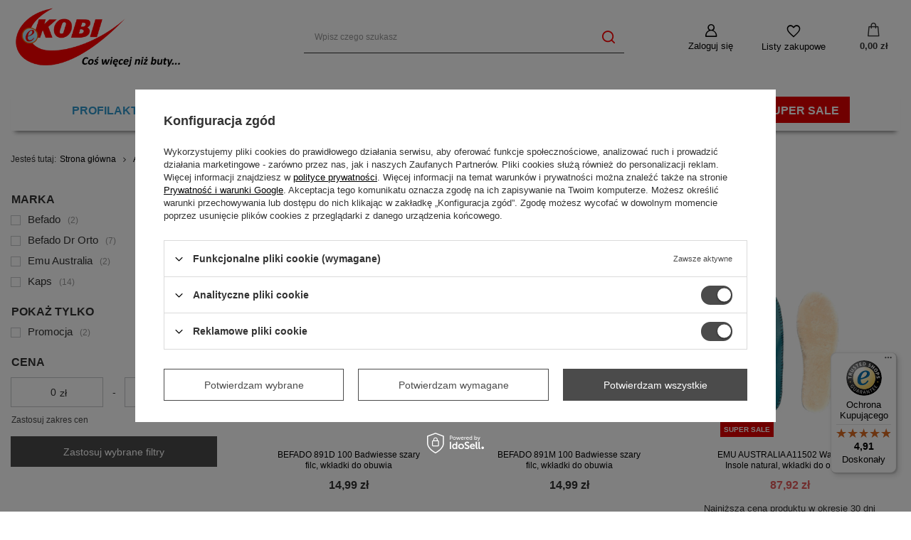

--- FILE ---
content_type: text/html; charset=utf-8
request_url: https://e-kobi.pl/pol_m_Akcesoria_Wkladki-232.html
body_size: 20350
content:
<!DOCTYPE html>
<html lang="pl" class="--freeShipping --vat --gross " ><head><link rel="preload" as="image" fetchpriority="high" media="(max-width: 420px)" href="hpeciai/dcc93b235e5ef69c0e4401ca647480bc/pol_is_BEFADO-891D-100-Badwiesse-szary-filc-wkladki-do-obuwia-19397.jpg"><link rel="preload" as="image" fetchpriority="high" media="(min-width: 420.1px)" href="hpeciai/eb108cfde8ae454d9eea1786830f6162/pol_il_BEFADO-891D-100-Badwiesse-szary-filc-wkladki-do-obuwia-19397.jpg"><link rel="preload" as="image" fetchpriority="high" media="(max-width: 420px)" href="hpeciai/c06aff3d9193b7e5fb93f6f67790b10b/pol_is_BEFADO-891M-100-Badwiesse-szary-filc-wkladki-do-obuwia-19398.jpg"><link rel="preload" as="image" fetchpriority="high" media="(min-width: 420.1px)" href="hpeciai/e47a2f91cd393297c0c49be0f9900037/pol_il_BEFADO-891M-100-Badwiesse-szary-filc-wkladki-do-obuwia-19398.jpg"><meta name="viewport" content="user-scalable=no, initial-scale = 1.0, maximum-scale = 1.0, width=device-width, viewport-fit=cover"><meta http-equiv="Content-Type" content="text/html; charset=utf-8"><meta http-equiv="X-UA-Compatible" content="IE=edge"><title>Wkładki do butów - sklep e-kobi.pl</title><meta name="description" content="Sprawdź markowe Wkładki w kategorii Akcesoria w sklepie e-kobi.pl! Szybka dostawa i świetna cena to nasze atuty - przekonaj się teraz!"><link rel="icon" href="/gfx/pol/favicon.ico"><meta name="theme-color" content="#4b4b4b"><meta name="msapplication-navbutton-color" content="#4b4b4b"><meta name="apple-mobile-web-app-status-bar-style" content="#4b4b4b"><link rel="stylesheet" type="text/css" href="/gfx/pol/search_style.css.gzip?r=1759836897"><script>var app_shop={urls:{prefix:'data="/gfx/'.replace('data="', '')+'pol/',graphql:'/graphql/v1/'},vars:{meta:{viewportContent:'initial-scale = 1.0, maximum-scale = 5.0, width=device-width, viewport-fit=cover'},priceType:'gross',priceTypeVat:true,productDeliveryTimeAndAvailabilityWithBasket:false,geoipCountryCode:'US',fairShopLogo: { enabled: true, image: '/gfx/standards/superfair_light.svg'},currency:{id:'PLN',symbol:'zł',country:'pl',format:'###,##0.00',beforeValue:false,space:true,decimalSeparator:',',groupingSeparator:' '},language:{id:'pol',symbol:'pl',name:'Polski'},omnibus:{enabled:true,rebateCodeActivate:false,hidePercentageDiscounts:false,},},txt:{priceTypeText:' brutto',},fn:{},fnrun:{},files:[],graphql:{}};const getCookieByName=(name)=>{const value=`; ${document.cookie}`;const parts = value.split(`; ${name}=`);if(parts.length === 2) return parts.pop().split(';').shift();return false;};if(getCookieByName('freeeshipping_clicked')){document.documentElement.classList.remove('--freeShipping');}if(getCookieByName('rabateCode_clicked')){document.documentElement.classList.remove('--rabateCode');}function hideClosedBars(){const closedBarsArray=JSON.parse(localStorage.getItem('closedBars'))||[];if(closedBarsArray.length){const styleElement=document.createElement('style');styleElement.textContent=`${closedBarsArray.map((el)=>`#${el}`).join(',')}{display:none !important;}`;document.head.appendChild(styleElement);}}hideClosedBars();</script><meta name="robots" content="index,follow"><meta name="rating" content="general"><meta name="Author" content="e-kobi.pl na bazie IdoSell (www.idosell.com/shop).">
<!-- Begin LoginOptions html -->

<style>
#client_new_social .service_item[data-name="service_Apple"]:before, 
#cookie_login_social_more .service_item[data-name="service_Apple"]:before,
.oscop_contact .oscop_login__service[data-service="Apple"]:before {
    display: block;
    height: 2.6rem;
    content: url('/gfx/standards/apple.svg?r=1743165583');
}
.oscop_contact .oscop_login__service[data-service="Apple"]:before {
    height: auto;
    transform: scale(0.8);
}
#client_new_social .service_item[data-name="service_Apple"]:has(img.service_icon):before,
#cookie_login_social_more .service_item[data-name="service_Apple"]:has(img.service_icon):before,
.oscop_contact .oscop_login__service[data-service="Apple"]:has(img.service_icon):before {
    display: none;
}
</style>

<!-- End LoginOptions html -->

<!-- Open Graph -->
<meta property="og:type" content="website"><meta property="og:url" content="https://e-kobi.pl/pol_m_Akcesoria_Wkladki-232.html
"><meta property="og:title" content="Wkładki - Akcesoria | Sklep e-kobi.pl"><meta property="og:description" content="Sprawdź markowe Wkładki w kategorii Akcesoria w sklepie e-kobi.pl! Szybka dostawa i świetna cena to nasze atuty - przekonaj się teraz!"><meta property="og:site_name" content="e-kobi.pl"><meta property="og:locale" content="pl_PL"><meta property="og:image" content="https://e-kobi.pl/hpeciai/ffca35993210e2c42ab153520f976149/pol_pl_BEFADO-891D-100-Badwiesse-szary-filc-wkladki-do-obuwia-19397_1.jpg"><meta property="og:image:width" content="700"><meta property="og:image:height" content="467"><script >
window.dataLayer = window.dataLayer || [];
window.gtag = function gtag() {
dataLayer.push(arguments);
}
gtag('consent', 'default', {
'ad_storage': 'denied',
'analytics_storage': 'denied',
'ad_personalization': 'denied',
'ad_user_data': 'denied',
'wait_for_update': 500
});

gtag('set', 'ads_data_redaction', true);
</script><script id="iaiscript_1" data-requirements="W10=" data-ga4_sel="ga4script">
window.iaiscript_1 = `<${'script'}  class='google_consent_mode_update'>
gtag('consent', 'update', {
'ad_storage': 'granted',
'analytics_storage': 'granted',
'ad_personalization': 'granted',
'ad_user_data': 'granted'
});
</${'script'}>`;
</script><script>
window.uetq = window.uetq || [];
window.uetq.push('consent', 'default', {
 'ad_storage': 'denied'
 });
</script><script class='microsoft_consent_mode_update'>
window.uetq = window.uetq || [];
window.uetq.push('consent', 'update', {
'ad_storage': 'granted'
});
</script>
<!-- End Open Graph -->

<link rel="canonical" href="https://e-kobi.pl/pol_m_Akcesoria_Wkladki-232.html" />

                <!-- Global site tag (gtag.js) -->
                <script  async src="https://www.googletagmanager.com/gtag/js?id=AW-781306622"></script>
                <script >
                    window.dataLayer = window.dataLayer || [];
                    window.gtag = function gtag(){dataLayer.push(arguments);}
                    gtag('js', new Date());
                    
                    gtag('config', 'AW-781306622', {"allow_enhanced_conversions":true});
gtag('config', 'G-KCK7TYLYRR');

                </script>
                <link rel="stylesheet" type="text/css" href="/data/designs/677e5e21c36af6.52437050_7/gfx/pol/custom.css.gzip?r=1767362511">            <!-- Google Tag Manager -->
                    <script >(function(w,d,s,l,i){w[l]=w[l]||[];w[l].push({'gtm.start':
                    new Date().getTime(),event:'gtm.js'});var f=d.getElementsByTagName(s)[0],
                    j=d.createElement(s),dl=l!='dataLayer'?'&l='+l:'';j.async=true;j.src=
                    'https://www.googletagmanager.com/gtm.js?id='+i+dl;f.parentNode.insertBefore(j,f);
                    })(window,document,'script','dataLayer','GTM-PC7TZXV');</script>
            <!-- End Google Tag Manager -->
<!-- Begin additional html or js -->


<!--18|1|9| modified: 2025-10-07 13:53:15-->
<script>
(function (c,o,n,v,e,r,t){c['TouchPointObject']=e;c[e]=c[e] || function (){
(c[e].q=c[e].q || []).push(arguments)},r=o.createElement(n),t=o.getElementsByTagName(n)[0];
r.async=1;r.src=v;t.parentNode.insertBefore(r,t)
})(window,document,'script','https://tp.convertiser.com/touchpoint.js','touchpoint');
</script>
<!--30|1|15| modified: 2025-10-07 13:51:42-->
<meta name="facebook-domain-verification" content="nkvgcxl2wtw6rjvrugkhbg379x5hj0" />
<!--50|1|22| modified: 2025-10-07 13:52:34-->
<meta name="google-site-verification" content="2TdFDnxHln8S2dRU3nldkyKbT189gPDlYnOZyjl2kGA" />
<!--73|1|31| modified: 2025-09-25 12:39:09-->
<script><script>
      dlApi = {
        cmd: []
      };
    </script>
    <script src="https://lib.onet.pl/s.csr/build/dlApi/minit.boot.min.js" async></script></script>

<!-- End additional html or js -->
</head><body><div id="container" class="search_page container max-width-1200"><header class=" commercial_banner"><script class="ajaxLoad">app_shop.vars.vat_registered="true";app_shop.vars.currency_format="###,##0.00";app_shop.vars.currency_before_value=false;app_shop.vars.currency_space=true;app_shop.vars.symbol="zł";app_shop.vars.id="PLN";app_shop.vars.baseurl="http://e-kobi.pl/";app_shop.vars.sslurl="https://e-kobi.pl/";app_shop.vars.curr_url="%2Fpol_m_Akcesoria_Wkladki-232.html";var currency_decimal_separator=',';var currency_grouping_separator=' ';app_shop.vars.blacklist_extension=["exe","com","swf","js","php"];app_shop.vars.blacklist_mime=["application/javascript","application/octet-stream","message/http","text/javascript","application/x-deb","application/x-javascript","application/x-shockwave-flash","application/x-msdownload"];app_shop.urls.contact="/contact-pol.html";</script><div id="viewType" style="display:none"></div><div id="logo" class="d-flex align-items-center" data-bg="/data/gfx/mask/pol/top_1_big.jpg"><a href="/" target="_self" aria-label="Logo sklepu"><img src="/data/gfx/mask/pol/logo_1_big.jpg" alt="Sklep z butami - e-kobi.pl" width="400" height="161"></a></div><form action="https://e-kobi.pl/search.php" method="get" id="menu_search" class="menu_search"><a href="#showSearchForm" class="menu_search__mobile" aria-label="Szukaj"></a><div class="menu_search__block"><div class="menu_search__item --input"><input class="menu_search__input" type="text" name="text" autocomplete="off" placeholder="Wpisz czego szukasz" aria-label="Wpisz czego szukasz"><button class="menu_search__submit" type="submit" aria-label="Szukaj"></button></div><div class="menu_search__item --results search_result"></div></div></form><div id="menu_settings" class="align-items-center justify-content-center justify-content-lg-end"><div id="menu_additional"><a class="account_link" href="https://e-kobi.pl/login.php">Zaloguj się</a><div class="shopping_list_top" data-empty="true"><a href="https://e-kobi.pl/pl/shoppinglist/" class="wishlist_link slt_link --empty" aria-label="Listy zakupowe">
						Listy zakupowe
					</a><div class="slt_lists"><ul class="slt_lists__nav"><li class="slt_lists__nav_item" data-list_skeleton="true" data-list_id="true" data-shared="true"><a class="slt_lists__nav_link" data-list_href="true"><span class="slt_lists__nav_name" data-list_name="true"></span><span class="slt_lists__count" data-list_count="true">0</span></a></li><li class="slt_lists__nav_item --empty"><a class="slt_lists__nav_link --empty" href="https://e-kobi.pl/pl/shoppinglist/"><span class="slt_lists__nav_name" data-list_name="true">Lista zakupowa</span><span class="slt_lists__count" data-list_count="true">0</span></a></li></ul></div></div></div></div><div class="shopping_list_top_mobile" data-empty="true"><a href="https://e-kobi.pl/pl/shoppinglist/" class="sltm_link --empty"></a></div><div id="menu_basket" class="topBasket --skeleton"><a class="topBasket__sub" href="/basketedit.php" aria-label="Koszyk"><span class="badge badge-info"></span><strong class="topBasket__price">0,00 zł</strong></a><div class="topBasket__details --products" style="display: none;"><div class="topBasket__block --labels"><label class="topBasket__item --name">Produkt</label><label class="topBasket__item --sum">Ilość</label><label class="topBasket__item --prices">Cena</label></div><div class="topBasket__block --products"></div></div><div class="topBasket__details --shipping" style="display: none;"><span class="topBasket__name">Koszt dostawy od</span><span id="shipppingCost"></span></div><script>
						app_shop.vars.cache_html = true;
					</script></div><nav id="menu_categories" class="wide"><button type="button" class="navbar-toggler" aria-label="Menu"><i class="icon-reorder"></i></button><div class="navbar-collapse" id="menu_navbar"><ul class="navbar-nav mx-md-n2"><li class="nav-item"><span title="Profilaktyczne" class="nav-link" >Profilaktyczne</span><ul class="navbar-subnav"><li class="nav-header"><a href="#backLink" class="nav-header__backLink"><i class="icon-angle-left"></i></a><span title="Profilaktyczne" class="nav-link" >Profilaktyczne</span></li><li class="nav-item empty"><a  href="https://e-kobi.pl/pol_m_Buty-damskie_Profilaktyczne-191.html" target="_self" title="Buty profilaktyczne damskie" class="nav-link" >Buty profilaktyczne damskie</a></li><li class="nav-item empty"><a  href="https://e-kobi.pl/pol_m_Buty-meskie_Profilaktyczne-190.html" target="_self" title="Buty profilaktyczne męskie" class="nav-link" >Buty profilaktyczne męskie</a></li><li class="nav-item empty"><a  href="https://e-kobi.pl/firm-pol-1442909898-Befado-Dr-Orto.html" target="_self" title="Dr Orto" class="nav-link" >Dr Orto</a></li></ul></li><li class="nav-item"><a  href="/pol_m_Buty-damskie-100.html" target="_self" title="Buty damskie" class="nav-link" >Buty damskie</a><ul class="navbar-subnav"><li class="nav-header"><a href="#backLink" class="nav-header__backLink"><i class="icon-angle-left"></i></a><a  href="/pol_m_Buty-damskie-100.html" target="_self" title="Buty damskie" class="nav-link" >Buty damskie</a></li><li class="nav-item empty"><a  href="/pol_m_Buty-damskie_Baleriny-200.html" target="_self" title="Baleriny" class="nav-link" >Baleriny</a></li><li class="nav-item empty"><a  href="/pol_m_Buty-damskie_Botki-165.html" target="_self" title="Botki" class="nav-link" >Botki</a></li><li class="nav-item empty"><a  href="/pol_m_Buty-damskie_Botki-nieocieplane-249.html" target="_self" title="Botki nieocieplane" class="nav-link" >Botki nieocieplane</a></li><li class="nav-item empty"><a  href="/pol_m_Buty-damskie_Buty-do-wody-208.html" target="_self" title="Buty do wody" class="nav-link" >Buty do wody</a></li><li class="nav-item empty"><a  href="/pol_m_Buty-damskie_Czolenka-161.html" target="_self" title="Czółenka" class="nav-link" >Czółenka</a></li><li class="nav-item empty"><a  href="/pol_m_Buty-damskie_Domowe-158.html" target="_self" title="Domowe" class="nav-link" >Domowe</a></li><li class="nav-item empty"><a  href="/pol_m_Buty-damskie_Espadryle-245.html" target="_self" title="Espadryle" class="nav-link" >Espadryle</a></li><li class="nav-item empty"><a  href="/pol_m_Buty-damskie_Japonki-222.html" target="_self" title="Japonki" class="nav-link" >Japonki</a></li><li class="nav-item empty"><a  href="/pol_m_Buty-damskie_Kalosze-163.html" target="_self" title="Kalosze" class="nav-link" >Kalosze</a></li><li class="nav-item empty"><a  href="/pol_m_Buty-damskie_Klapki-159.html" target="_self" title="Klapki" class="nav-link" >Klapki</a></li><li class="nav-item empty"><a  href="/pol_m_Buty-damskie_Kozaki-166.html" target="_self" title="Kozaki" class="nav-link" >Kozaki</a></li><li class="nav-item empty"><a  href="/pol_m_Buty-damskie_Mokasyny-218.html" target="_self" title="Mokasyny" class="nav-link" >Mokasyny</a></li><li class="nav-item empty"><a  href="/pol_m_Buty-damskie_Polbuty-162.html" target="_self" title="Półbuty" class="nav-link" >Półbuty</a></li><li class="nav-item empty"><a  href="/pol_m_Buty-damskie_Profilaktyczne-191.html" target="_self" title="Profilaktyczne" class="nav-link" >Profilaktyczne</a></li><li class="nav-item empty"><a  href="/pol_m_Buty-damskie_Sandaly-160.html" target="_self" title="Sandały" class="nav-link" >Sandały</a></li><li class="nav-item empty"><a  href="/pol_m_Buty-damskie_Sportowe-167.html" target="_self" title="Sportowe" class="nav-link" >Sportowe</a></li><li class="nav-item empty"><a  href="/pol_m_Buty-damskie_Sniegowce-197.html" target="_self" title="Śniegowce" class="nav-link" >Śniegowce</a></li><li class="nav-item empty"><a  href="/pol_m_Buty-damskie_Tenisowki-i-trampki-168.html" target="_self" title="Tenisówki i trampki" class="nav-link" >Tenisówki i trampki</a></li><li class="nav-item empty"><a  href="/pol_m_Buty-damskie_Trekkingi-211.html" target="_self" title="Trekkingi" class="nav-link" >Trekkingi</a></li><li class="nav-item empty"><a  href="/pol_m_Buty-damskie_Trzewiki-164.html" target="_self" title="Trzewiki" class="nav-link" >Trzewiki</a></li><li class="nav-item empty"><a  href="/pol_m_Buty-damskie_Trzewiki-tekstylne-248.html" target="_self" title="Trzewiki tekstylne" class="nav-link" >Trzewiki tekstylne</a></li></ul></li><li class="nav-item"><a  href="/pol_m_Buty-meskie-150.html" target="_self" title="Buty męskie" class="nav-link" >Buty męskie</a><ul class="navbar-subnav"><li class="nav-header"><a href="#backLink" class="nav-header__backLink"><i class="icon-angle-left"></i></a><a  href="/pol_m_Buty-meskie-150.html" target="_self" title="Buty męskie" class="nav-link" >Buty męskie</a></li><li class="nav-item empty"><a  href="/pol_m_Buty-meskie_Botki-176.html" target="_self" title="Botki" class="nav-link" >Botki</a></li><li class="nav-item empty"><a  href="/pol_m_Buty-meskie_Buty-do-wody-209.html" target="_self" title="Buty do wody" class="nav-link" >Buty do wody</a></li><li class="nav-item empty"><a  href="/pol_m_Buty-meskie_Domowe-169.html" target="_self" title="Domowe" class="nav-link" >Domowe</a></li><li class="nav-item empty"><a  href="/pol_m_Buty-meskie_Japonki-225.html" target="_self" title="Japonki" class="nav-link" >Japonki</a></li><li class="nav-item empty"><a  href="/pol_m_Buty-meskie_Klapki-170.html" target="_self" title="Klapki" class="nav-link" >Klapki</a></li><li class="nav-item empty"><a  href="/pol_m_Buty-meskie_Kozaki-177.html" target="_self" title="Kozaki" class="nav-link" >Kozaki</a></li><li class="nav-item empty"><a  href="/pol_m_Buty-meskie_Mokasyny-224.html" target="_self" title="Mokasyny" class="nav-link" >Mokasyny</a></li><li class="nav-item empty"><a  href="/pol_m_Buty-meskie_Polbuty-172.html" target="_self" title="Półbuty" class="nav-link" >Półbuty</a></li><li class="nav-item empty"><a  href="/pol_m_Buty-meskie_Profilaktyczne-190.html" target="_self" title="Profilaktyczne" class="nav-link" >Profilaktyczne</a></li><li class="nav-item empty"><a  href="/pol_m_Buty-meskie_Sandaly-171.html" target="_self" title="Sandały" class="nav-link" >Sandały</a></li><li class="nav-item empty"><a  href="/pol_m_Buty-meskie_Sportowe-173.html" target="_self" title="Sportowe" class="nav-link" >Sportowe</a></li><li class="nav-item empty"><a  href="/pol_m_Buty-meskie_Sniegowce-216.html" target="_self" title="Śniegowce" class="nav-link" >Śniegowce</a></li><li class="nav-item empty"><a  href="/pol_m_Buty-meskie_Tenisowki-i-trampki-174.html" target="_self" title="Tenisówki i trampki" class="nav-link" >Tenisówki i trampki</a></li><li class="nav-item empty"><a  href="/pol_m_Buty-meskie_Trzewiki-175.html" target="_self" title="Trzewiki" class="nav-link" >Trzewiki</a></li></ul></li><li class="nav-item"><a  href="/pol_m_Buty-dzieciece-151.html" target="_self" title="Buty dziecięce" class="nav-link" >Buty dziecięce</a><ul class="navbar-subnav"><li class="nav-header"><a href="#backLink" class="nav-header__backLink"><i class="icon-angle-left"></i></a><a  href="/pol_m_Buty-dzieciece-151.html" target="_self" title="Buty dziecięce" class="nav-link" >Buty dziecięce</a></li><li class="nav-item empty"><a  href="/pol_m_Buty-dzieciece_Balerinki-219.html" target="_self" title="Balerinki" class="nav-link" >Balerinki</a></li><li class="nav-item empty"><a  href="/pol_m_Buty-dzieciece_Botki-187.html" target="_self" title="Botki" class="nav-link" >Botki</a></li><li class="nav-item empty"><a  href="/pol_m_Buty-dzieciece_Buty-do-wody-210.html" target="_self" title="Buty do wody" class="nav-link" >Buty do wody</a></li><li class="nav-item empty"><a  href="/pol_m_Buty-dzieciece_Czolenka-182.html" target="_self" title="Czółenka" class="nav-link" >Czółenka</a></li><li class="nav-item empty"><a  href="/pol_m_Buty-dzieciece_Domowe-179.html" target="_self" title="Domowe" class="nav-link" >Domowe</a></li><li class="nav-item empty"><a  href="/pol_m_Buty-dzieciece_Kalosze-195.html" target="_self" title="Kalosze" class="nav-link" >Kalosze</a></li><li class="nav-item empty"><a  href="/pol_m_Buty-dzieciece_Klapki-180.html" target="_self" title="Klapki" class="nav-link" >Klapki</a></li><li class="nav-item empty"><a  href="/pol_m_Buty-dzieciece_Kozaki-188.html" target="_self" title="Kozaki" class="nav-link" >Kozaki</a></li><li class="nav-item empty"><a  href="/pol_m_Buty-dzieciece_Polbuty-183.html" target="_self" title="Półbuty" class="nav-link" >Półbuty</a></li><li class="nav-item empty"><a  href="/pol_m_Buty-dzieciece_Profilaktyczne-189.html" target="_self" title="Profilaktyczne" class="nav-link" >Profilaktyczne</a></li><li class="nav-item empty"><a  href="/pol_m_Buty-dzieciece_Sandaly-181.html" target="_self" title="Sandały" class="nav-link" >Sandały</a></li><li class="nav-item empty"><a  href="/pol_m_Buty-dzieciece_Sportowe-184.html" target="_self" title="Sportowe" class="nav-link" >Sportowe</a></li><li class="nav-item empty"><a  href="/pol_m_Buty-dzieciece_Sniegowce-199.html" target="_self" title="Śniegowce" class="nav-link" >Śniegowce</a></li><li class="nav-item empty"><a  href="/pol_m_Buty-dzieciece_Tenisowki-trampki-185.html" target="_self" title="Tenisówki, trampki" class="nav-link" >Tenisówki, trampki</a></li><li class="nav-item empty"><a  href="/pol_m_Buty-dzieciece_Trzewiki-nieocieplane-186.html" target="_self" title="Trzewiki nieocieplane" class="nav-link" >Trzewiki nieocieplane</a></li><li class="nav-item empty"><a  href="/pol_m_Buty-dzieciece_Trzewiki-ocieplane-207.html" target="_self" title="Trzewiki ocieplane" class="nav-link" >Trzewiki ocieplane</a></li></ul></li><li class="nav-item nav-open"><a  href="/pol_m_Akcesoria-153.html" target="_self" title="Akcesoria" class="nav-link active" >Akcesoria</a><ul class="navbar-subnav"><li class="nav-header"><a href="#backLink" class="nav-header__backLink"><i class="icon-angle-left"></i></a><a  href="/pol_m_Akcesoria-153.html" target="_self" title="Akcesoria" class="nav-link active" >Akcesoria</a></li><li class="nav-item empty"><a  href="/pol_m_Akcesoria_Czysciki-234.html" target="_self" title="Czyściki" class="nav-link" >Czyściki</a></li><li class="nav-item empty"><a  href="/pol_m_Akcesoria_Dezodoranty-239.html" target="_self" title="Dezodoranty" class="nav-link" >Dezodoranty</a></li><li class="nav-item empty"><a  href="/pol_m_Akcesoria_Impregnaty-237.html" target="_self" title="Impregnaty" class="nav-link" >Impregnaty</a></li><li class="nav-item empty"><a  href="/pol_m_Akcesoria_Lyzki-238.html" target="_self" title="Łyżki" class="nav-link" >Łyżki</a></li><li class="nav-item empty"><a  href="/pol_m_Akcesoria_Pasty-192.html" target="_self" title="Pasty" class="nav-link" >Pasty</a></li><li class="nav-item empty"><a  href="/pol_m_Akcesoria_Podpietki-235.html" target="_self" title="Podpiętki" class="nav-link" >Podpiętki</a></li><li class="nav-item empty"><a  href="/pol_m_Akcesoria_Polwkladki-233.html" target="_self" title="Półwkładki" class="nav-link" >Półwkładki</a></li><li class="nav-item empty"><a  href="/pol_m_Akcesoria_Preparaty-pozostale-241.html" target="_self" title="Preparaty pozostałe" class="nav-link" >Preparaty pozostałe</a></li><li class="nav-item empty"><a  href="/pol_m_Akcesoria_Prawidla-243.html" target="_self" title="Prawidła" class="nav-link" >Prawidła</a></li><li class="nav-item empty"><a  href="/pol_m_Akcesoria_Renowatory-193.html" target="_self" title="Renowatory" class="nav-link" >Renowatory</a></li><li class="nav-item empty"><a  href="/pol_m_Akcesoria_Szczotki-231.html" target="_self" title="Szczotki" class="nav-link" >Szczotki</a></li><li class="nav-item empty"><a  href="/pol_m_Akcesoria_Sznurowadla-240.html" target="_self" title="Sznurowadła" class="nav-link" >Sznurowadła</a></li><li class="nav-item empty"><a  href="/pol_m_Akcesoria_Srodki-czyszczace-242.html" target="_self" title="Środki czyszczące" class="nav-link" >Środki czyszczące</a></li><li class="nav-item nav-open empty"><a  href="/pol_m_Akcesoria_Wkladki-232.html" target="_self" title="Wkładki" class="nav-link active" >Wkładki</a></li><li class="nav-item empty"><a  href="/pol_m_Akcesoria_Zapietki-236.html" target="_self" title="Zapiętki" class="nav-link" >Zapiętki</a></li></ul></li><li class="nav-item"><a  href="/pol_m_Galanteria-154.html" target="_self" title="Galanteria" class="nav-link" >Galanteria</a><ul class="navbar-subnav"><li class="nav-header"><a href="#backLink" class="nav-header__backLink"><i class="icon-angle-left"></i></a><a  href="/pol_m_Galanteria-154.html" target="_self" title="Galanteria" class="nav-link" >Galanteria</a></li><li class="nav-item empty"><a  href="/pol_m_Galanteria_Kuferki-i-kosmetyczki-215.html" target="_self" title="Kuferki i kosmetyczki" class="nav-link" >Kuferki i kosmetyczki</a></li><li class="nav-item empty"><a  href="/pol_m_Galanteria_Nakrycia-glowy-220.html" target="_self" title="Nakrycia głowy" class="nav-link" >Nakrycia głowy</a></li><li class="nav-item empty"><a  href="/pol_m_Galanteria_Plecaki-230.html" target="_self" title="Plecaki" class="nav-link" >Plecaki</a></li><li class="nav-item empty"><a  href="/pol_m_Galanteria_Saszetki-214.html" target="_self" title="Saszetki" class="nav-link" >Saszetki</a></li><li class="nav-item empty"><a  href="/pol_m_Galanteria_Torby-247.html" target="_self" title="Torby" class="nav-link" >Torby</a></li><li class="nav-item empty"><a  href="/pol_m_Galanteria_Torby-i-walizki-226.html" target="_self" title="Torby i walizki" class="nav-link" >Torby i walizki</a></li><li class="nav-item empty"><a  href="/pol_m_Galanteria_Torebki-229.html" target="_self" title="Torebki" class="nav-link" >Torebki</a></li></ul></li><li class="nav-item"><a  href="/producers.php" target="_self" title="MARKI" class="nav-link" >MARKI</a><ul class="navbar-subnav"><li class="nav-header"><a href="#backLink" class="nav-header__backLink"><i class="icon-angle-left"></i></a><a  href="/producers.php" target="_self" title="MARKI" class="nav-link" >MARKI</a></li><li class="nav-item empty"><a  href="/firm-pol-1518171140-Artiker-Relaks.html" target="_self" title="Artiker Relaks" class="nav-link" >Artiker Relaks</a></li><li class="nav-item empty"><a  href="/firm-pol-1442909886-Befado.html" target="_self" title="Befado" class="nav-link" >Befado</a></li><li class="nav-item empty"><a  href="/firm-pol-1454523082-Big-Star.html" target="_self" title="Big Star" class="nav-link" >Big Star</a></li><li class="nav-item empty"><a  href="/firm-pol-1450439754-Bioeco-by-Arka.html" target="_self" title="Bioeco by Arka" class="nav-link" >Bioeco by Arka</a></li><li class="nav-item empty"><a  href="/firm-pol-1445940752-Comfortabel.html" target="_self" title="Comfortabel" class="nav-link" >Comfortabel</a></li><li class="nav-item empty"><a  href="/firm-pol-1450182536-Dr-Brinkmann.html" target="_self" title="Dr. Brinkmann" class="nav-link" >Dr. Brinkmann</a></li><li class="nav-item empty"><a  href="/firm-pol-1465371519-Emu-Australia.html" target="_self" title="Emu Australia" class="nav-link" >Emu Australia</a></li><li class="nav-item empty"><a  href="/firm-pol-1442909731-Inblu.html" target="_self" title="Inblu" class="nav-link" >Inblu</a></li><li class="nav-item empty"><a  href="/firm-pol-1452162686-Maciejka.html" target="_self" title="Maciejka" class="nav-link" >Maciejka</a></li><li class="nav-item empty"><a  href="/firm-pol-1447334219-Manitu.html" target="_self" title="Manitu" class="nav-link" >Manitu</a></li><li class="nav-item empty"><a  href="/firm-pol-1451385869-Rieker-Remonte.html" target="_self" title="Rieker Remonte" class="nav-link" >Rieker Remonte</a></li><li class="nav-item empty"><a  href="/firm-pol-1508765926-Sanital-Flex.html" target="_self" title="Sanital Flex" class="nav-link" >Sanital Flex</a></li><li class="nav-item empty"><a  href="/firm-pol-1544096859-Suave.html" target="_self" title="Suave" class="nav-link" >Suave</a></li><li class="nav-item empty"><a  href="/firm-pol-1465371564-ViGGaMi.html" target="_self" title="ViGGaMi" class="nav-link" >ViGGaMi</a></li><li class="nav-item empty"><a  href="/firm-pol-1442909846-Wojtylko.html" target="_self" title=" Wojtyłko" class="nav-link" > Wojtyłko</a></li></ul></li><li class="nav-item"><a  href="https://e-kobi.pl/Promocja-spromo-pol.html" target="_self" title="SUPER SALE" class="nav-link" >SUPER SALE</a></li></ul></div></nav><div id="breadcrumbs" class="breadcrumbs"><div class="back_button"><button id="back_button"></button></div><div class="list_wrapper"><ol><li><span>Jesteś tutaj:  </span></li><li class="bc-main"><span><a href="/">Strona główna</a></span></li><li class="bc-item-1 --more"><a href="/pol_m_Akcesoria-153.html">Akcesoria</a><ul class="breadcrumbs__sub"><li class="breadcrumbs__item"><a class="breadcrumbs__link --link" href="/pol_m_Akcesoria_Czysciki-234.html">Czyściki</a></li><li class="breadcrumbs__item"><a class="breadcrumbs__link --link" href="/pol_m_Akcesoria_Dezodoranty-239.html">Dezodoranty</a></li><li class="breadcrumbs__item"><a class="breadcrumbs__link --link" href="/pol_m_Akcesoria_Impregnaty-237.html">Impregnaty</a></li><li class="breadcrumbs__item"><a class="breadcrumbs__link --link" href="/pol_m_Akcesoria_Lyzki-238.html">Łyżki</a></li><li class="breadcrumbs__item"><a class="breadcrumbs__link --link" href="/pol_m_Akcesoria_Pasty-192.html">Pasty</a></li><li class="breadcrumbs__item"><a class="breadcrumbs__link --link" href="/pol_m_Akcesoria_Podpietki-235.html">Podpiętki</a></li><li class="breadcrumbs__item"><a class="breadcrumbs__link --link" href="/pol_m_Akcesoria_Polwkladki-233.html">Półwkładki</a></li><li class="breadcrumbs__item"><a class="breadcrumbs__link --link" href="/pol_m_Akcesoria_Preparaty-pozostale-241.html">Preparaty pozostałe</a></li><li class="breadcrumbs__item"><a class="breadcrumbs__link --link" href="/pol_m_Akcesoria_Prawidla-243.html">Prawidła</a></li><li class="breadcrumbs__item"><a class="breadcrumbs__link --link" href="/pol_m_Akcesoria_Renowatory-193.html">Renowatory</a></li><li class="breadcrumbs__item"><a class="breadcrumbs__link --link" href="/pol_m_Akcesoria_Szczotki-231.html">Szczotki</a></li><li class="breadcrumbs__item"><a class="breadcrumbs__link --link" href="/pol_m_Akcesoria_Sznurowadla-240.html">Sznurowadła</a></li><li class="breadcrumbs__item"><a class="breadcrumbs__link --link" href="/pol_m_Akcesoria_Srodki-czyszczace-242.html">Środki czyszczące</a></li><li class="breadcrumbs__item"><a class="breadcrumbs__link --link" href="/pol_m_Akcesoria_Wkladki-232.html">Wkładki</a></li><li class="breadcrumbs__item"><a class="breadcrumbs__link --link" href="/pol_m_Akcesoria_Zapietki-236.html">Zapiętki</a></li></ul></li><li class="bc-item-2 bc-active"><span>Wkładki</span></li></ol></div></div></header><div id="layout" class="row clearfix"><aside class="col-3 col-xl-2"><section class="shopping_list_menu"><div class="shopping_list_menu__block --lists slm_lists" data-empty="true"><span class="slm_lists__label">Listy zakupowe</span><ul class="slm_lists__nav"><li class="slm_lists__nav_item" data-list_skeleton="true" data-list_id="true" data-shared="true"><a class="slm_lists__nav_link" data-list_href="true"><span class="slm_lists__nav_name" data-list_name="true"></span><span class="slm_lists__count" data-list_count="true">0</span></a></li><li class="slm_lists__nav_header"><span class="slm_lists__label">Listy zakupowe</span></li><li class="slm_lists__nav_item --empty"><a class="slm_lists__nav_link --empty" href="https://e-kobi.pl/pl/shoppinglist/"><span class="slm_lists__nav_name" data-list_name="true">Lista zakupowa</span><span class="slm_lists__count" data-list_count="true">0</span></a></li></ul><a href="#manage" class="slm_lists__manage d-none align-items-center d-md-flex">Zarządzaj listami</a></div><div class="shopping_list_menu__block --bought slm_bought"><a class="slm_bought__link d-flex" href="https://e-kobi.pl/products-bought.php">
				Lista dotychczas zamówionych produktów
			</a></div><div class="shopping_list_menu__block --info slm_info"><strong class="slm_info__label d-block mb-3">Jak działa lista zakupowa?</strong><ul class="slm_info__list"><li class="slm_info__list_item d-flex mb-3">
					Po zalogowaniu możesz umieścić i przechowywać na liście zakupowej dowolną liczbę produktów nieskończenie długo.
				</li><li class="slm_info__list_item d-flex mb-3">
					Dodanie produktu do listy zakupowej nie oznacza automatycznie jego rezerwacji.
				</li><li class="slm_info__list_item d-flex mb-3">
					Dla niezalogowanych klientów lista zakupowa przechowywana jest do momentu wygaśnięcia sesji (około 24h).
				</li></ul></div></section><div id="mobileCategories" class="mobileCategories"><div class="mobileCategories__item --menu"><button type="button" class="mobileCategories__link --active" data-ids="#menu_search,.shopping_list_menu,#menu_search,#menu_navbar,#menu_navbar3, #menu_blog">
                            Menu
                        </button></div><div class="mobileCategories__item --account"><button type="button" class="mobileCategories__link" data-ids="#menu_contact,#login_menu_block">
                            Konto
                        </button></div></div><div class="setMobileGrid" data-item="#menu_navbar"></div><div class="setMobileGrid" data-item="#menu_navbar3" data-ismenu1="true"></div><div class="setMobileGrid" data-item="#menu_blog"></div><div class="login_menu_block d-lg-none" id="login_menu_block"><a class="sign_in_link" href="/login.php" title=""><i class="icon-user"></i><span>Zaloguj się</span></a><a class="registration_link" href="/client-new.php?register" title=""><i class="icon-lock"></i><span>Zarejestruj się</span></a><a class="order_status_link" href="/order-open.php" title=""><i class="icon-globe"></i><span>Sprawdź status zamówienia</span></a></div><div class="setMobileGrid" data-item="#menu_contact"></div><div class="setMobileGrid" data-item="#menu_settings"></div><div id="menu_categories2" class="mb-4"><a class="menu_categories_label menu_go_up" href="/pol_m_Akcesoria-153.html" title="Akcesoria">Akcesoria</a><ul><li><a href="/pol_m_Akcesoria_Czysciki-234.html" target="_self">Czyściki</a></li><li><a href="/pol_m_Akcesoria_Dezodoranty-239.html" target="_self">Dezodoranty</a></li><li><a href="/pol_m_Akcesoria_Impregnaty-237.html" target="_self">Impregnaty</a></li><li><a href="/pol_m_Akcesoria_Lyzki-238.html" target="_self">Łyżki</a></li><li><a href="/pol_m_Akcesoria_Pasty-192.html" target="_self">Pasty</a></li><li><a href="/pol_m_Akcesoria_Podpietki-235.html" target="_self">Podpiętki</a></li><li><a href="/pol_m_Akcesoria_Polwkladki-233.html" target="_self">Półwkładki</a></li><li><a href="/pol_m_Akcesoria_Preparaty-pozostale-241.html" target="_self">Preparaty pozostałe</a></li><li><a href="/pol_m_Akcesoria_Prawidla-243.html" target="_self">Prawidła</a></li><li><a href="/pol_m_Akcesoria_Renowatory-193.html" target="_self">Renowatory</a></li><li><a href="/pol_m_Akcesoria_Szczotki-231.html" target="_self">Szczotki</a></li><li><a href="/pol_m_Akcesoria_Sznurowadla-240.html" target="_self">Sznurowadła</a></li><li><a href="/pol_m_Akcesoria_Srodki-czyszczace-242.html" target="_self">Środki czyszczące</a></li><li><a href="/pol_m_Akcesoria_Wkladki-232.html" target="_self" class="active">Wkładki</a></li><li><a href="/pol_m_Akcesoria_Zapietki-236.html" target="_self">Zapiętki</a></li></ul></div><section id="Filters" class="filters mb-4"><form class="filters__form is-validated" method="get" action="/pol_m_Akcesoria_Wkladki-232.html"><div class="filters__block mb-1"><input type="hidden" class="__serialize" id="filter_producer_input" name="filter_producer" value=""><a class="filters__toggler
									" data-id="filter_producer"><div class="btn --icon-right d-block pr-4"><span>Marka</span></div></a><div class="filters__expand" id="filter_producer_expand"><ul class="filters__content --list" id="filter_producer_content"><li class="filters__item mb-2
																		"><div class="f-group --small --checkbox mb-0"><input type="checkbox" class="f-control" id="filter_producer_1442909886" data-id="filter_producer" value="1442909886"><label class="f-label" for="filter_producer_1442909886"><span class="--name">Befado</span><span class="--quantity">2</span></label></div></li><li class="filters__item mb-2
																		"><div class="f-group --small --checkbox mb-0"><input type="checkbox" class="f-control" id="filter_producer_1442909898" data-id="filter_producer" value="1442909898"><label class="f-label" for="filter_producer_1442909898"><span class="--name">Befado Dr Orto</span><span class="--quantity">7</span></label></div></li><li class="filters__item mb-2
																		"><div class="f-group --small --checkbox mb-0"><input type="checkbox" class="f-control" id="filter_producer_1465371519" data-id="filter_producer" value="1465371519"><label class="f-label" for="filter_producer_1465371519"><span class="--name">Emu Australia</span><span class="--quantity">2</span></label></div></li><li class="filters__item mb-2
																		"><div class="f-group --small --checkbox mb-0"><input type="checkbox" class="f-control" id="filter_producer_1465371528" data-id="filter_producer" value="1465371528"><label class="f-label" for="filter_producer_1465371528"><span class="--name">Kaps</span><span class="--quantity">14</span></label></div></li></ul><div class="filters__options"><button type="submit" class="--submit d-none btn py-0 pl-0 pr-3">
														Zastosuj
													</button></div></div></div><div class="filters__block mb-1"><a class="filters__toggler
									" data-id="filter_dual"><div class="btn --icon-right d-block pr-4"><span>Pokaż tylko</span></div></a><div class="filters__expand" id="filter_dual_expand"><ul class="filters__content --list" id="filter_dual_content"><li class="filters__item mb-2"><div class="f-group --small --checkbox mb-0"><input type="checkbox" class="f-control __serialize" id="filter_promotion_y" value="y" name="filter_promotion"><label class="f-label" for="filter_promotion_y"><span class="--name">Promocja</span><span class="--quantity">2</span></label></div></li></ul><div class="filters__options"><button type="submit" class="--submit d-none btn py-0 pl-0 pr-3">
														Zastosuj
													</button></div></div></div><div class="filters__block mb-1"><input type="hidden" class="__serialize" id="filter_price_input" name="filter_price" value=""><a class="filters__toggler
									" data-id="filter_price"><div class="btn --icon-right d-block pr-4"><span>Cena</span></div></a><div class="filters__expand" id="filter_price_expand"><div class="filters__content --range"><input type="hidden" id="min_price_start" value="0"><input type="hidden" id="max_price_start" value="90"><div class="filters__price-slider"><div class="--price"></div></div><div class="filters__price"><div class="filters__range d-flex justify-content-between align-items-center"><label for="PriceRangeFrom" class="--from"><input id="PriceRangeFrom" type="text" class="--input-from" value="0"><span class="--currency">zł</span></label><span class="--gap">
																			-
																	</span><label for="PriceRangeTo" class="--to"><input id="PriceRangeTo" type="text" class="--input-to" value="90"><span class="--currency">zł</span></label></div><div class="filters_options"><button type="submit" class="btn p-md-0 mt-md-2">
																			Zastosuj zakres cen
																	</button></div></div></div></div></div><div class="f-group filters__buttons mt-3"><button type="submit" class="btn --large --solid d-block" title="Kliknij aby zastosować wybrane filtry">
						Zastosuj wybrane filtry
					</button></div></form></section></aside><div id="content" class="col-xl-10 col-md-9 col-12"><section class="search_name"><h1 class="search_name__label headline"><span class="headline__name">Wkładki do butów</span></h1><span class="search_name__total">( ilość produktów: <span class="search_name__total_value">25</span> )</span></section><div id="paging_setting_top" class="s_paging"><form class="s_paging__item --sort" action="/settings.php"><select class="s_paging__select --order --small-md" id="select_top_sort" name="sort_order"><option value="relevance-d" class="option_relevance-d">Najlepsza trafność</option><option value="name-a" class="option_name-a">Sortuj po nazwie rosnąco</option><option value="name-d" class="option_name-d">Sortuj po nazwie malejąco</option><option value="price-a" class="option_price-a">Sortuj po cenie rosnąco</option><option value="price-d" class="option_price-d">Sortuj po cenie malejąco</option><option value="date-a" class="option_date-a">Sortuj po dacie rosnąco</option><option value="date-d" class="option_date-d">Sortuj po dacie malejąco</option></select></form><div class="s_paging__item --filters d-md-none mb-2 mb-sm-3"><a class="btn --solid --large" href="#menu_filter">
                            Filtrowanie
                        </a></div></div><div id="menu_compare_product" class="compare pt-2 mb-2 pt-sm-3 mb-sm-3" style="display: none;"><div class="compare__label d-none d-sm-block">Dodane do porównania</div><div class="compare__sub"></div><div class="compare__buttons"><a class="compare__button btn --solid --secondary" href="https://e-kobi.pl/product-compare.php" title="Porównaj wszystkie produkty" target="_blank"><span>Porównaj produkty </span><span class="d-sm-none">(0)</span></a><a class="compare__button --remove btn d-none d-sm-block" href="https://e-kobi.pl/settings.php?comparers=remove&amp;product=###" title="Usuń wszystkie produkty">
                        Usuń produkty
                    </a></div><script>
                        var cache_html = true;
                    </script></div><section id="search" class="search products d-flex flex-wrap mb-2 mb-sm-3"><div class="product col-6 col-sm-4 col-xl-3 pt-3 pb-md-3" data-product_id="19397" data-product_page="0" data-product_first="true"><a class="product__icon d-flex justify-content-center align-items-center" data-product-id="19397" href="/product-pol-19397-BEFADO-891D-100-Badwiesse-szary-filc-wkladki-do-obuwia.html" title="BEFADO 891D 100 Badwiesse szary filc, wkładki do obuwia"><picture><source media="(max-width: 420px)" srcset="hpeciai/dcc93b235e5ef69c0e4401ca647480bc/pol_is_BEFADO-891D-100-Badwiesse-szary-filc-wkladki-do-obuwia-19397.jpg"></source><img alt="BEFADO 891D 100 Badwiesse szary filc, wkładki do obuwia" src="hpeciai/eb108cfde8ae454d9eea1786830f6162/pol_il_BEFADO-891D-100-Badwiesse-szary-filc-wkladki-do-obuwia-19397.jpg"></picture></a><h3><a class="product__name" href="/product-pol-19397-BEFADO-891D-100-Badwiesse-szary-filc-wkladki-do-obuwia.html" title="BEFADO 891D 100 Badwiesse szary filc, wkładki do obuwia">BEFADO 891D 100 Badwiesse szary filc, wkładki do obuwia</a></h3><div class="product__prices"><strong class="price --main">14,99 zł<span class="price_vat"> brutto</span><span class="price_sellby"><span class="price_sellby__sep">/</span><span class="price_sellby__sellby" data-sellby="1">1</span><span class="price_sellby__unit">para</span></span></strong></div><div class="product__compare"></div><div class="product__details py-1 px-3"><div class="product__sizes mb-1"><label class="product__size --label">Rozmiar:</label><span class="product__size">36</span><span class="product__size">38</span><span class="product__size">39</span><span class="product__size">41</span><span class="product__size">42</span></div></div></div><div class="product col-6 col-sm-4 col-xl-3 pt-3 pb-md-3" data-product_id="19398" data-product_page="0"><a class="product__icon d-flex justify-content-center align-items-center" data-product-id="19398" href="/product-pol-19398-BEFADO-891M-100-Badwiesse-szary-filc-wkladki-do-obuwia.html" title="BEFADO 891M 100 Badwiesse szary filc, wkładki do obuwia"><picture><source media="(max-width: 420px)" srcset="hpeciai/c06aff3d9193b7e5fb93f6f67790b10b/pol_is_BEFADO-891M-100-Badwiesse-szary-filc-wkladki-do-obuwia-19398.jpg"></source><img alt="BEFADO 891M 100 Badwiesse szary filc, wkładki do obuwia" src="hpeciai/e47a2f91cd393297c0c49be0f9900037/pol_il_BEFADO-891M-100-Badwiesse-szary-filc-wkladki-do-obuwia-19398.jpg"></picture></a><h3><a class="product__name" href="/product-pol-19398-BEFADO-891M-100-Badwiesse-szary-filc-wkladki-do-obuwia.html" title="BEFADO 891M 100 Badwiesse szary filc, wkładki do obuwia">BEFADO 891M 100 Badwiesse szary filc, wkładki do obuwia</a></h3><div class="product__prices"><strong class="price --main">14,99 zł<span class="price_vat"> brutto</span><span class="price_sellby"><span class="price_sellby__sep">/</span><span class="price_sellby__sellby" data-sellby="1">1</span><span class="price_sellby__unit">para</span></span></strong></div><div class="product__compare"></div><div class="product__details py-1 px-3"><div class="product__sizes mb-1"><label class="product__size --label">Rozmiar:</label><span class="product__size">43</span><span class="product__size">44</span><span class="product__size">45</span><span class="product__size">46</span><span class="product__size">47</span></div></div></div><div class="product col-6 col-sm-4 col-xl-3 pt-3 pb-md-3" data-product_id="19279" data-product_page="0"><a class="product__icon d-flex justify-content-center align-items-center" data-product-id="19279" href="/product-pol-19279-EMU-AUSTRALIA-A11502-Waterproof-Insole-natural-wkladki-do-obuwia.html" title="EMU AUSTRALIA A11502 Waterproof Insole natural, wkładki do obuwia"><picture><source media="(max-width: 420px)" srcset="hpeciai/9b359bf543e7d44b7d2ba5f044a5806f/pol_is_EMU-AUSTRALIA-A11502-Waterproof-Insole-natural-wkladki-do-obuwia-19279.jpg"></source><img alt="EMU AUSTRALIA A11502 Waterproof Insole natural, wkładki do obuwia" src="hpeciai/d2d72beb53e930cf3316567b3399c54c/pol_il_EMU-AUSTRALIA-A11502-Waterproof-Insole-natural-wkladki-do-obuwia-19279.jpg" loading="lazy"></picture><strong class="label_icons"><span class="label --promo --omnibus">
                          Promocja
                        </span></strong></a><h3><a class="product__name" href="/product-pol-19279-EMU-AUSTRALIA-A11502-Waterproof-Insole-natural-wkladki-do-obuwia.html" title="EMU AUSTRALIA A11502 Waterproof Insole natural, wkładki do obuwia">EMU AUSTRALIA A11502 Waterproof Insole natural, wkładki do obuwia</a></h3><div class="product__prices --omnibus --omnibus-short --omnibus-higher"><strong class="price --main">87,92 zł<span class="price_vat"> brutto</span><span class="price_sellby"><span class="price_sellby__sep">/</span><span class="price_sellby__sellby" data-sellby="1">1</span><span class="price_sellby__unit">para</span></span></strong><span class="price --omnibus omnibus_price"><span class="omnibus_price__text">Najniższa cena produktu w okresie 30 dni przed wprowadzeniem obniżki: </span><del class="omnibus_price__value">109,90 zł</del><span class="price_sellby"><span class="price_sellby__sep">/</span><span class="price_sellby__sellby" data-sellby="1">1</span><span class="price_sellby__unit">para</span></span><span class="price_percent">-20%</span></span><span class="price --max"><span class="omnibus_label">Cena regularna: </span><del>109,90 zł</del><span class="price_vat"> brutto</span><span class="price_sellby"><span class="price_sellby__sep">/</span><span class="price_sellby__sellby" data-sellby="1">1</span><span class="price_sellby__unit">para</span></span><span class="price_percent">-20%</span></span></div><div class="product__compare"></div><div class="product__details py-1 px-3"><div class="product__sizes mb-1"><label class="product__size --label">Rozmiar:</label><span class="product__size">39</span></div></div></div><div class="product col-6 col-sm-4 col-xl-3 pt-3 pb-md-3" data-product_id="17124" data-product_page="0"><a class="product__icon d-flex justify-content-center align-items-center" data-product-id="17124" href="/product-pol-17124-Kaps-20_1_001-DUAL-SOFT-for-Sneakers-wkladki-do-obuwia.html" title="Kaps 20_1_001 DUAL SOFT for Sneakers, wkładki do obuwia"><picture><source media="(max-width: 420px)" srcset="hpeciai/6ed00569cd9d205367817410ea40a1f2/pol_is_Kaps-20_1_001-DUAL-SOFT-for-Sneakers-wkladki-do-obuwia-17124.jpg"></source><img alt="Kaps 20_1_001 DUAL SOFT for Sneakers, wkładki do obuwia" src="hpeciai/e536d78a58f0f6f4e7b1970e8f456e37/pol_il_Kaps-20_1_001-DUAL-SOFT-for-Sneakers-wkladki-do-obuwia-17124.jpg" loading="lazy"></picture></a><h3><a class="product__name" href="/product-pol-17124-Kaps-20_1_001-DUAL-SOFT-for-Sneakers-wkladki-do-obuwia.html" title="Kaps 20_1_001 DUAL SOFT for Sneakers, wkładki do obuwia">Kaps 20_1_001 DUAL SOFT for Sneakers, wkładki do obuwia</a></h3><div class="product__prices"><strong class="price --main">30,99 zł<span class="price_vat"> brutto</span><span class="price_sellby"><span class="price_sellby__sep">/</span><span class="price_sellby__sellby" data-sellby="1">1</span><span class="price_sellby__unit">szt.</span></span></strong></div><div class="product__compare"></div><div class="product__details py-1 px-3"><div class="product__sizes mb-1"><label class="product__size --label">Rozmiar:</label><span class="product__size">40/41</span><span class="product__size">36/37</span><span class="product__size">38/39</span></div></div></div><div class="product col-6 col-sm-4 col-xl-3 pt-3 pb-md-3" data-product_id="17123" data-product_page="0"><a class="product__icon d-flex justify-content-center align-items-center" data-product-id="17123" href="/product-pol-17123-WORKER-WALKER-99_20_5_1_002-SOFTCORN-PRO-wkladki-do-obuwia.html" title="WORKER WALKER 99_20_5_1_002 SOFTCORN PRO, wkładki do obuwia"><picture><source media="(max-width: 420px)" srcset="hpeciai/49ccac171fc21f233bedd52a38bf447d/pol_is_WORKER-WALKER-99_20_5_1_002-SOFTCORN-PRO-wkladki-do-obuwia-17123.jpg"></source><img alt="WORKER WALKER 99_20_5_1_002 SOFTCORN PRO, wkładki do obuwia" src="hpeciai/fdfe089b9e71ab85ac6cdbbe0b68ac87/pol_il_WORKER-WALKER-99_20_5_1_002-SOFTCORN-PRO-wkladki-do-obuwia-17123.jpg" loading="lazy"></picture></a><h3><a class="product__name" href="/product-pol-17123-WORKER-WALKER-99_20_5_1_002-SOFTCORN-PRO-wkladki-do-obuwia.html" title="WORKER WALKER 99_20_5_1_002 SOFTCORN PRO, wkładki do obuwia">WORKER WALKER 99_20_5_1_002 SOFTCORN PRO, wkładki do obuwia</a></h3><div class="product__prices"><strong class="price --main">32,99 zł<span class="price_vat"> brutto</span><span class="price_sellby"><span class="price_sellby__sep">/</span><span class="price_sellby__sellby" data-sellby="1">1</span><span class="price_sellby__unit">szt.</span></span></strong></div><div class="product__compare"></div><div class="product__details py-1 px-3"><div class="product__sizes mb-1"><label class="product__size --label">Rozmiar:</label><span class="product__size">40/41</span><span class="product__size">44/45</span></div></div></div><div class="product col-6 col-sm-4 col-xl-3 pt-3 pb-md-3" data-product_id="15763" data-product_page="0"><a class="product__icon d-flex justify-content-center align-items-center" data-product-id="15763" href="/product-pol-15763-BEFADO-DR-ORTO-891D-010-czarny-wkladki.html" title="BEFADO DR ORTO 891D 010 czarny, wkładki"><picture><source media="(max-width: 420px)" srcset="hpeciai/51af58445d8ed3ce9e4dcea32effed65/pol_is_BEFADO-DR-ORTO-891D-010-czarny-wkladki-15763.jpg"></source><img alt="BEFADO DR ORTO 891D 010 czarny, wkładki" src="hpeciai/de2c23e553710f01e85bba847680ee82/pol_il_BEFADO-DR-ORTO-891D-010-czarny-wkladki-15763.jpg" loading="lazy"></picture></a><h3><a class="product__name" href="/product-pol-15763-BEFADO-DR-ORTO-891D-010-czarny-wkladki.html" title="BEFADO DR ORTO 891D 010 czarny, wkładki">BEFADO DR ORTO 891D 010 czarny, wkładki</a></h3><div class="product__prices"><strong class="price --main">24,99 zł<span class="price_vat"> brutto</span><span class="price_sellby"><span class="price_sellby__sep">/</span><span class="price_sellby__sellby" data-sellby="1">1</span><span class="price_sellby__unit">para</span></span></strong></div><div class="product__compare"></div><div class="product__details py-1 px-3"><div class="product__sizes mb-1"><label class="product__size --label">Rozmiar:</label><span class="product__size">36</span><span class="product__size">38</span><span class="product__size">39</span><span class="product__size">40</span><span class="product__size">41</span></div></div></div><div class="product col-6 col-sm-4 col-xl-3 pt-3 pb-md-3" data-product_id="15759" data-product_page="0"><a class="product__icon d-flex justify-content-center align-items-center" data-product-id="15759" href="/product-pol-15759-BEFADO-DR-ORTO-Relax-891D-009-bezowy-wkladki-do-obuwia.html" title="BEFADO DR ORTO Relax 891D 009 beżowy, wkładki do obuwia"><picture><source media="(max-width: 420px)" srcset="hpeciai/b7f8491576aa450bfee43df345164962/pol_is_BEFADO-DR-ORTO-Relax-891D-009-bezowy-wkladki-do-obuwia-15759.jpg"></source><img alt="BEFADO DR ORTO Relax 891D 009 beżowy, wkładki do obuwia" src="hpeciai/cc2504679f8818e0c3f9a4b414858405/pol_il_BEFADO-DR-ORTO-Relax-891D-009-bezowy-wkladki-do-obuwia-15759.jpg" loading="lazy"></picture></a><h3><a class="product__name" href="/product-pol-15759-BEFADO-DR-ORTO-Relax-891D-009-bezowy-wkladki-do-obuwia.html" title="BEFADO DR ORTO Relax 891D 009 beżowy, wkładki do obuwia">BEFADO DR ORTO Relax 891D 009 beżowy, wkładki do obuwia</a></h3><div class="product__prices"><strong class="price --main">44,99 zł<span class="price_vat"> brutto</span><span class="price_sellby"><span class="price_sellby__sep">/</span><span class="price_sellby__sellby" data-sellby="1">1</span><span class="price_sellby__unit">para</span></span></strong></div><div class="product__compare"></div><div class="product__details py-1 px-3"><div class="product__sizes mb-1"><label class="product__size --label">Rozmiar:</label><span class="product__size">36</span><span class="product__size">37</span><span class="product__size">38</span><span class="product__size">40</span><span class="product__size">41</span></div></div></div><div class="product col-6 col-sm-4 col-xl-3 pt-3 pb-md-3" data-product_id="15760" data-product_page="0"><a class="product__icon d-flex justify-content-center align-items-center" data-product-id="15760" href="/product-pol-15760-BEFADO-DR-ORTO-Relax-891D-008-czarny-wkladki.html" title="BEFADO DR ORTO Relax 891D 008 czarny, wkładki"><picture><source media="(max-width: 420px)" srcset="hpeciai/4596124bb738b60ae0316b1aa0ee8d1b/pol_is_BEFADO-DR-ORTO-Relax-891D-008-czarny-wkladki-15760.jpg"></source><img alt="BEFADO DR ORTO Relax 891D 008 czarny, wkładki" src="hpeciai/fdcb961dc43fde29fae6a2c56a65f78d/pol_il_BEFADO-DR-ORTO-Relax-891D-008-czarny-wkladki-15760.jpg" loading="lazy"></picture></a><h3><a class="product__name" href="/product-pol-15760-BEFADO-DR-ORTO-Relax-891D-008-czarny-wkladki.html" title="BEFADO DR ORTO Relax 891D 008 czarny, wkładki">BEFADO DR ORTO Relax 891D 008 czarny, wkładki</a></h3><div class="product__prices"><strong class="price --main">44,99 zł<span class="price_vat"> brutto</span><span class="price_sellby"><span class="price_sellby__sep">/</span><span class="price_sellby__sellby" data-sellby="1">1</span><span class="price_sellby__unit">para</span></span></strong></div><div class="product__compare"></div><div class="product__details py-1 px-3"><div class="product__sizes mb-1"><label class="product__size --label">Rozmiar:</label><span class="product__size">36</span><span class="product__size">37</span><span class="product__size">39</span></div></div></div><div class="product col-6 col-sm-4 col-xl-3 pt-3 pb-md-3" data-product_id="15761" data-product_page="0"><a class="product__icon d-flex justify-content-center align-items-center" data-product-id="15761" href="/product-pol-15761-BEFADO-DR-ORTO-891D-007-bezowy-wkladki-do-obuwia.html" title="BEFADO DR ORTO 891D 007 beżowy, wkładki do obuwia"><picture><source media="(max-width: 420px)" srcset="hpeciai/f4176e1493121984de3375f79d731376/pol_is_BEFADO-DR-ORTO-891D-007-bezowy-wkladki-do-obuwia-15761.jpg"></source><img alt="BEFADO DR ORTO 891D 007 beżowy, wkładki do obuwia" src="hpeciai/f6e8f6ddba21be1300003f4208d62252/pol_il_BEFADO-DR-ORTO-891D-007-bezowy-wkladki-do-obuwia-15761.jpg" loading="lazy"></picture></a><h3><a class="product__name" href="/product-pol-15761-BEFADO-DR-ORTO-891D-007-bezowy-wkladki-do-obuwia.html" title="BEFADO DR ORTO 891D 007 beżowy, wkładki do obuwia">BEFADO DR ORTO 891D 007 beżowy, wkładki do obuwia</a></h3><div class="product__prices"><strong class="price --main">34,99 zł<span class="price_vat"> brutto</span><span class="price_sellby"><span class="price_sellby__sep">/</span><span class="price_sellby__sellby" data-sellby="1">1</span><span class="price_sellby__unit">para</span></span></strong></div><div class="product__compare"></div><div class="product__details py-1 px-3"><div class="product__sizes mb-1"><label class="product__size --label">Rozmiar:</label><span class="product__size">36</span><span class="product__size">37</span><span class="product__size">38</span><span class="product__size">39</span><span class="product__size">40</span><span class="product__size">41</span></div></div></div><div class="product col-6 col-sm-4 col-xl-3 pt-3 pb-md-3" data-product_id="15762" data-product_page="0"><a class="product__icon d-flex justify-content-center align-items-center" data-product-id="15762" href="/product-pol-15762-BEFADO-DR-ORTO-Classic-891D-006-czarny-wkladki-do-obuwia.html" title="BEFADO DR ORTO Classic 891D 006 czarny, wkładki do obuwia"><picture><source media="(max-width: 420px)" srcset="hpeciai/fe2ef7521df79fadb2b5109ea2bcbd0b/pol_is_BEFADO-DR-ORTO-Classic-891D-006-czarny-wkladki-do-obuwia-15762.jpg"></source><img alt="BEFADO DR ORTO Classic 891D 006 czarny, wkładki do obuwia" src="hpeciai/ab77825bd29a3538cfd5e228dd376a7a/pol_il_BEFADO-DR-ORTO-Classic-891D-006-czarny-wkladki-do-obuwia-15762.jpg" loading="lazy"></picture></a><h3><a class="product__name" href="/product-pol-15762-BEFADO-DR-ORTO-Classic-891D-006-czarny-wkladki-do-obuwia.html" title="BEFADO DR ORTO Classic 891D 006 czarny, wkładki do obuwia">BEFADO DR ORTO Classic 891D 006 czarny, wkładki do obuwia</a></h3><div class="product__prices"><strong class="price --main">34,99 zł<span class="price_vat"> brutto</span><span class="price_sellby"><span class="price_sellby__sep">/</span><span class="price_sellby__sellby" data-sellby="1">1</span><span class="price_sellby__unit">para</span></span></strong></div><div class="product__compare"></div><div class="product__details py-1 px-3"><div class="product__sizes mb-1"><label class="product__size --label">Rozmiar:</label><span class="product__size">36</span><span class="product__size">37</span><span class="product__size">39</span><span class="product__size">40</span><span class="product__size">41</span></div></div></div><div class="product col-6 col-sm-4 col-xl-3 pt-3 pb-md-3" data-product_id="15756" data-product_page="0"><a class="product__icon d-flex justify-content-center align-items-center" data-product-id="15756" href="/product-pol-15756-BEFADO-DR-ORTO-Comfort-891M-010-czarny-wkladki-do-obuwia.html" title="BEFADO DR ORTO Comfort 891M 010 czarny, wkładki do obuwia"><picture><source media="(max-width: 420px)" srcset="hpeciai/51af58445d8ed3ce9e4dcea32effed65/pol_is_BEFADO-DR-ORTO-Comfort-891M-010-czarny-wkladki-do-obuwia-15756.jpg"></source><img alt="BEFADO DR ORTO Comfort 891M 010 czarny, wkładki do obuwia" src="hpeciai/de2c23e553710f01e85bba847680ee82/pol_il_BEFADO-DR-ORTO-Comfort-891M-010-czarny-wkladki-do-obuwia-15756.jpg" loading="lazy"></picture></a><h3><a class="product__name" href="/product-pol-15756-BEFADO-DR-ORTO-Comfort-891M-010-czarny-wkladki-do-obuwia.html" title="BEFADO DR ORTO Comfort 891M 010 czarny, wkładki do obuwia">BEFADO DR ORTO Comfort 891M 010 czarny, wkładki do obuwia</a></h3><div class="product__prices"><strong class="price --main">24,99 zł<span class="price_vat"> brutto</span><span class="price_sellby"><span class="price_sellby__sep">/</span><span class="price_sellby__sellby" data-sellby="1">1</span><span class="price_sellby__unit">para</span></span></strong></div><div class="product__compare"></div><div class="product__details py-1 px-3"><div class="product__sizes mb-1"><label class="product__size --label">Rozmiar:</label><span class="product__size">42</span><span class="product__size">43</span></div></div></div><div class="product col-6 col-sm-4 col-xl-3 pt-3 pb-md-3" data-product_id="15757" data-product_page="0"><a class="product__icon d-flex justify-content-center align-items-center" data-product-id="15757" href="/product-pol-15757-BEFADO-DR-ORTO-891M-008-czarny-wkladki.html" title="BEFADO DR ORTO 891M 008 czarny, wkładki"><picture><source media="(max-width: 420px)" srcset="hpeciai/4596124bb738b60ae0316b1aa0ee8d1b/pol_is_BEFADO-DR-ORTO-891M-008-czarny-wkladki-15757.jpg"></source><img alt="BEFADO DR ORTO 891M 008 czarny, wkładki" src="hpeciai/fdcb961dc43fde29fae6a2c56a65f78d/pol_il_BEFADO-DR-ORTO-891M-008-czarny-wkladki-15757.jpg" loading="lazy"></picture></a><h3><a class="product__name" href="/product-pol-15757-BEFADO-DR-ORTO-891M-008-czarny-wkladki.html" title="BEFADO DR ORTO 891M 008 czarny, wkładki">BEFADO DR ORTO 891M 008 czarny, wkładki</a></h3><div class="product__prices"><strong class="price --main">44,99 zł<span class="price_vat"> brutto</span><span class="price_sellby"><span class="price_sellby__sep">/</span><span class="price_sellby__sellby" data-sellby="1">1</span><span class="price_sellby__unit">para</span></span></strong></div><div class="product__compare"></div><div class="product__details py-1 px-3"><div class="product__sizes mb-1"><label class="product__size --label">Rozmiar:</label><span class="product__size">42</span><span class="product__size">47</span></div></div></div><div class="product col-6 col-sm-4 col-xl-3 pt-3 pb-md-3" data-product_id="13659" data-product_page="0"><a class="product__icon d-flex justify-content-center align-items-center" data-product-id="13659" href="/product-pol-13659-EMU-AUSTRALIA-A40002-Insole-natural-wkladki-do-obuwia.html" title="EMU AUSTRALIA A40002 Insole natural, wkładki do obuwia"><picture><source media="(max-width: 420px)" srcset="hpeciai/9a62cb6ea676dc2a650b51d726e7b5fd/pol_is_EMU-AUSTRALIA-A40002-Insole-natural-wkladki-do-obuwia-13659.jpg"></source><img alt="EMU AUSTRALIA A40002 Insole natural, wkładki do obuwia" src="hpeciai/b11feaacf2982e888622e0dbc1590c10/pol_il_EMU-AUSTRALIA-A40002-Insole-natural-wkladki-do-obuwia-13659.jpg" loading="lazy"></picture><strong class="label_icons"><span class="label --bargain --omnibus">
                          Okazja
                        </span></strong></a><h3><a class="product__name" href="/product-pol-13659-EMU-AUSTRALIA-A40002-Insole-natural-wkladki-do-obuwia.html" title="EMU AUSTRALIA A40002 Insole natural, wkładki do obuwia">EMU AUSTRALIA A40002 Insole natural, wkładki do obuwia</a></h3><div class="product__prices --omnibus"><strong class="price --main">87,92 zł<span class="price_vat"> brutto</span><span class="price_sellby"><span class="price_sellby__sep">/</span><span class="price_sellby__sellby" data-sellby="1">1</span><span class="price_sellby__unit">para</span></span></strong><span class="price --omnibus omnibus_price"><span class="omnibus_price__text">Najniższa cena produktu w okresie 30 dni przed wprowadzeniem obniżki: </span><del class="omnibus_price__value">76,93 zł</del><span class="price_sellby"><span class="price_sellby__sep">/</span><span class="price_sellby__sellby" data-sellby="1">1</span><span class="price_sellby__unit">para</span></span><span class="price_percent">+14%</span></span><span class="price --max"><span class="omnibus_label">Cena regularna: </span><del>109,90 zł</del><span class="price_vat"> brutto</span><span class="price_sellby"><span class="price_sellby__sep">/</span><span class="price_sellby__sellby" data-sellby="1">1</span><span class="price_sellby__unit">para</span></span><span class="price_percent">-20%</span></span></div><div class="product__compare"></div><div class="product__details py-1 px-3"><div class="product__sizes mb-1"><label class="product__size --label">Rozmiar:</label><span class="product__size">41</span><span class="product__size">42</span></div></div></div><div class="product col-6 col-sm-4 col-xl-3 pt-3 pb-md-3" data-product_id="6411" data-product_page="0"><a class="product__icon d-flex justify-content-center align-items-center" data-product-id="6411" href="/product-pol-6411-KAPS-05_0442-VELVET-GEL-wkladki-do-obuwia.html" title="KAPS 05_0442 VELVET GEL, wkładki do obuwia"><picture><source media="(max-width: 420px)" srcset="hpeciai/ae22a167526edee0c73c912d73813c3c/pol_is_KAPS-05_0442-VELVET-GEL-wkladki-do-obuwia-6411.jpg"></source><img alt="KAPS 05_0442 VELVET GEL, wkładki do obuwia" src="hpeciai/551fa5a38de97f7b88c1f742b8a050d9/pol_il_KAPS-05_0442-VELVET-GEL-wkladki-do-obuwia-6411.jpg" loading="lazy"></picture></a><h3><a class="product__name" href="/product-pol-6411-KAPS-05_0442-VELVET-GEL-wkladki-do-obuwia.html" title="KAPS 05_0442 VELVET GEL, wkładki do obuwia">KAPS 05_0442 VELVET GEL, wkładki do obuwia</a></h3><div class="product__prices"><strong class="price --main">42,99 zł<span class="price_vat"> brutto</span><span class="price_sellby"><span class="price_sellby__sep">/</span><span class="price_sellby__sellby" data-sellby="1">1</span><span class="price_sellby__unit">para</span></span></strong></div><div class="product__compare"></div><div class="product__details py-1 px-3"><div class="product__sizes mb-1"><label class="product__size --label">Rozmiar:</label><span class="product__size">42/43</span><span class="product__size">44/45</span></div></div></div><div class="product col-6 col-sm-4 col-xl-3 pt-3 pb-md-3" data-product_id="6406" data-product_page="0"><a class="product__icon d-flex justify-content-center align-items-center" data-product-id="6406" href="/product-pol-6406-KAPS-03_0111-SHOCK-RELAX-ABSORBER-PECARI-profilaktyczne-wkladki-do-obuwia.html" title="KAPS 03_0111 SHOCK RELAX ABSORBER PECARI, profilaktyczne wkładki do obuwia"><picture><source media="(max-width: 420px)" srcset="hpeciai/c2cf714e06d3d7495aea4bad7e9749f0/pol_is_KAPS-03_0111-SHOCK-RELAX-ABSORBER-PECARI-profilaktyczne-wkladki-do-obuwia-6406.jpg"></source><img alt="KAPS 03_0111 SHOCK RELAX ABSORBER PECARI, profilaktyczne wkładki do obuwia" src="hpeciai/5b342920cb0ea7b84d30cd7d1af6136d/pol_il_KAPS-03_0111-SHOCK-RELAX-ABSORBER-PECARI-profilaktyczne-wkladki-do-obuwia-6406.jpg" loading="lazy"></picture></a><h3><a class="product__name" href="/product-pol-6406-KAPS-03_0111-SHOCK-RELAX-ABSORBER-PECARI-profilaktyczne-wkladki-do-obuwia.html" title="KAPS 03_0111 SHOCK RELAX ABSORBER PECARI, profilaktyczne wkładki do obuwia">KAPS 03_0111 SHOCK RELAX ABSORBER PECARI, profilaktyczne wkładki do obuwia</a></h3><div class="product__prices"><strong class="price --main">46,99 zł<span class="price_vat"> brutto</span><span class="price_sellby"><span class="price_sellby__sep">/</span><span class="price_sellby__sellby" data-sellby="1">1</span><span class="price_sellby__unit">para</span></span></strong></div><div class="product__compare"></div><div class="product__details py-1 px-3"><div class="product__sizes mb-1"><label class="product__size --label">Rozmiar:</label><span class="product__size">35</span><span class="product__size">37</span><span class="product__size">39</span><span class="product__size">41</span><span class="product__size">42</span><span class="product__size">43</span><span class="product__size">44</span><span class="product__size">45</span><span class="product__size">46</span></div></div></div><div class="product col-6 col-sm-4 col-xl-3 pt-3 pb-md-3" data-product_id="5925" data-product_page="0"><a class="product__icon d-flex justify-content-center align-items-center" data-product-id="5925" href="/product-pol-5925-KAPS-wkladki-01_0031-ECO-wkladki-do-butow-z-kokosa.html" title="KAPS wkładki 01_0031 ECO, wkładki do butów z kokosa"><picture><source media="(max-width: 420px)" srcset="hpeciai/2d952675c4d8087558375d68f22c240a/pol_is_KAPS-wkladki-01_0031-ECO-wkladki-do-butow-z-kokosa-5925.jpg"></source><img alt="KAPS wkładki 01_0031 ECO, wkładki do butów z kokosa" src="hpeciai/5fb623c6439ad98da454ae34cfbc7e68/pol_il_KAPS-wkladki-01_0031-ECO-wkladki-do-butow-z-kokosa-5925.jpg" loading="lazy"></picture></a><h3><a class="product__name" href="/product-pol-5925-KAPS-wkladki-01_0031-ECO-wkladki-do-butow-z-kokosa.html" title="KAPS wkładki 01_0031 ECO, wkładki do butów z kokosa">KAPS wkładki 01_0031 ECO, wkładki do butów z kokosa</a></h3><div class="product__prices"><strong class="price --main">18,99 zł<span class="price_vat"> brutto</span><span class="price_sellby"><span class="price_sellby__sep">/</span><span class="price_sellby__sellby" data-sellby="1">1</span><span class="price_sellby__unit">para</span></span></strong></div><div class="product__compare"></div><div class="product__details py-1 px-3"><div class="product__sizes mb-1"><label class="product__size --label">Rozmiar:</label><span class="product__size">35</span><span class="product__size">36</span><span class="product__size">37</span><span class="product__size">38</span><span class="product__size">40</span><span class="product__size">41</span><span class="product__size">42</span><span class="product__size">43</span><span class="product__size">44</span><span class="product__size">45</span></div></div></div><div class="product col-6 col-sm-4 col-xl-3 pt-3 pb-md-3" data-product_id="5890" data-product_page="0"><a class="product__icon d-flex justify-content-center align-items-center" data-product-id="5890" href="/product-pol-5890-KAPS-wkladki-01_0095-Odour-Stop-wkladki-do-obuwia.html" title="KAPS wkładki 01_0095 Odour Stop, wkładki do obuwia"><picture><source media="(max-width: 420px)" srcset="hpeciai/60509ab73d56579aac9af94341bd40af/pol_is_KAPS-wkladki-01_0095-Odour-Stop-wkladki-do-obuwia-5890.jpg"></source><img alt="KAPS wkładki 01_0095 Odour Stop, wkładki do obuwia" src="hpeciai/2557ff182b634f9fcbce7b2ee77882d8/pol_il_KAPS-wkladki-01_0095-Odour-Stop-wkladki-do-obuwia-5890.jpg" loading="lazy"></picture></a><h3><a class="product__name" href="/product-pol-5890-KAPS-wkladki-01_0095-Odour-Stop-wkladki-do-obuwia.html" title="KAPS wkładki 01_0095 Odour Stop, wkładki do obuwia">KAPS wkładki 01_0095 Odour Stop, wkładki do obuwia</a></h3><div class="product__prices"><strong class="price --main">12,99 zł<span class="price_vat"> brutto</span><span class="price_sellby"><span class="price_sellby__sep">/</span><span class="price_sellby__sellby" data-sellby="1">1</span><span class="price_sellby__unit">para</span></span></strong></div><div class="product__compare"></div><div class="product__details py-1 px-3"><div class="product__sizes mb-1"><label class="product__size --label">Rozmiar:</label><span class="product__size">36</span><span class="product__size">38</span><span class="product__size">39</span><span class="product__size">40</span><span class="product__size">43</span><span class="product__size">44</span><span class="product__size">45</span><span class="product__size">46</span></div></div></div><div class="product col-6 col-sm-4 col-xl-3 pt-3 pb-md-3" data-product_id="4631" data-product_page="0"><a class="product__icon d-flex justify-content-center align-items-center" data-product-id="4631" href="/product-pol-4631-KAPS-wkladki-01_0093-Wool-wkladki-do-obuwia.html" title="KAPS wkładki 01_0093 Wool, wkładki do obuwia"><picture><source media="(max-width: 420px)" srcset="hpeciai/71cb47c5be2684e851cfa111a3a9211c/pol_is_KAPS-wkladki-01_0093-Wool-wkladki-do-obuwia-4631.jpg"></source><img alt="KAPS wkładki 01_0093 Wool, wkładki do obuwia" src="hpeciai/45fea71f50b1fd6430b078bb7773326c/pol_il_KAPS-wkladki-01_0093-Wool-wkladki-do-obuwia-4631.jpg" loading="lazy"></picture></a><h3><a class="product__name" href="/product-pol-4631-KAPS-wkladki-01_0093-Wool-wkladki-do-obuwia.html" title="KAPS wkładki 01_0093 Wool, wkładki do obuwia">KAPS wkładki 01_0093 Wool, wkładki do obuwia</a></h3><div class="product__prices"><strong class="price --main">15,99 zł<span class="price_vat"> brutto</span><span class="price_sellby"><span class="price_sellby__sep">/</span><span class="price_sellby__sellby" data-sellby="1">1</span><span class="price_sellby__unit">para</span></span></strong></div><div class="product__compare"></div><div class="product__details py-1 px-3"><div class="product__sizes mb-1"><label class="product__size --label">Rozmiar:</label><span class="product__size">36</span><span class="product__size">37</span><span class="product__size">38</span><span class="product__size">40</span><span class="product__size">41</span><span class="product__size">42</span><span class="product__size">43</span><span class="product__size">44</span><span class="product__size">45</span><span class="product__size">46</span></div></div></div><div class="product col-6 col-sm-4 col-xl-3 pt-3 pb-md-3" data-product_id="2520" data-product_page="0"><a class="product__icon d-flex justify-content-center align-items-center" data-product-id="2520" href="/product-pol-2520-KAPS-wkladki-05_0427-Profilactic-Active-Gel-wkladki-do-obuwia.html" title="KAPS wkładki 05_0427 Profilactic Active Gel, wkładki do obuwia"><picture><source media="(max-width: 420px)" srcset="hpeciai/155064c7212ec5ea04097cf754dfc4c5/pol_is_KAPS-wkladki-05_0427-Profilactic-Active-Gel-wkladki-do-obuwia-2520.jpg"></source><img alt="KAPS wkładki 05_0427 Profilactic Active Gel, wkładki do obuwia" src="hpeciai/ae69ccbf0b0f092b02b3baa09262c506/pol_il_KAPS-wkladki-05_0427-Profilactic-Active-Gel-wkladki-do-obuwia-2520.jpg" loading="lazy"></picture></a><h3><a class="product__name" href="/product-pol-2520-KAPS-wkladki-05_0427-Profilactic-Active-Gel-wkladki-do-obuwia.html" title="KAPS wkładki 05_0427 Profilactic Active Gel, wkładki do obuwia">KAPS wkładki 05_0427 Profilactic Active Gel, wkładki do obuwia</a></h3><div class="product__prices"><strong class="price --main">51,99 zł<span class="price_vat"> brutto</span><span class="price_sellby"><span class="price_sellby__sep">/</span><span class="price_sellby__sellby" data-sellby="1">1</span><span class="price_sellby__unit">para</span></span></strong></div><div class="product__compare"></div><div class="product__details py-1 px-3"><div class="product__sizes mb-1"><label class="product__size --label">Rozmiar:</label><span class="product__size">35/36</span><span class="product__size">37/38</span><span class="product__size">39/40</span><span class="product__size">41/42</span><span class="product__size">43/44</span><span class="product__size">45/46</span></div></div></div><div class="product col-6 col-sm-4 col-xl-3 pt-3 pb-md-3" data-product_id="2519" data-product_page="0"><a class="product__icon d-flex justify-content-center align-items-center" data-product-id="2519" href="/product-pol-2519-KAPS-wkladki-34_0098-Trend-Leather-Carbon-wkladki-do-obuwia.html" title="KAPS wkładki 34_0098 Trend Leather Carbon, wkładki do obuwia"><picture><source media="(max-width: 420px)" srcset="hpeciai/af35939baa2978b54ff7afdfd7397703/pol_is_KAPS-wkladki-34_0098-Trend-Leather-Carbon-wkladki-do-obuwia-2519.jpg"></source><img alt="KAPS wkładki 34_0098 Trend Leather Carbon, wkładki do obuwia" src="hpeciai/c1959bee3af7038739c03e8747915eb2/pol_il_KAPS-wkladki-34_0098-Trend-Leather-Carbon-wkladki-do-obuwia-2519.jpg" loading="lazy"></picture></a><h3><a class="product__name" href="/product-pol-2519-KAPS-wkladki-34_0098-Trend-Leather-Carbon-wkladki-do-obuwia.html" title="KAPS wkładki 34_0098 Trend Leather Carbon, wkładki do obuwia">KAPS wkładki 34_0098 Trend Leather Carbon, wkładki do obuwia</a></h3><div class="product__prices"><strong class="price --main">13,99 zł<span class="price_vat"> brutto</span><span class="price_sellby"><span class="price_sellby__sep">/</span><span class="price_sellby__sellby" data-sellby="1">1</span><span class="price_sellby__unit">para</span></span></strong></div><div class="product__compare"></div><div class="product__details py-1 px-3"><div class="product__sizes mb-1"><label class="product__size --label">Rozmiar:</label><span class="product__size">35</span><span class="product__size">36</span><span class="product__size">37</span><span class="product__size">38</span><span class="product__size">40</span><span class="product__size">41</span><span class="product__size">42</span><span class="product__size">43</span><span class="product__size">44</span><span class="product__size">45</span><span class="product__size">46</span></div></div></div><div class="product col-6 col-sm-4 col-xl-3 pt-3 pb-md-3" data-product_id="2516" data-product_page="0"><a class="product__icon d-flex justify-content-center align-items-center" data-product-id="2516" href="/product-pol-2516-KAPS-wkladki-34_0084-Trend-Leather-wkladki-do-obuwia.html" title="KAPS wkładki 34_0084 Trend Leather, wkładki do obuwia"><picture><source media="(max-width: 420px)" srcset="hpeciai/d8f66fe3b0954ef136c18ff3ab853e45/pol_is_KAPS-wkladki-34_0084-Trend-Leather-wkladki-do-obuwia-2516.jpg"></source><img alt="KAPS wkładki 34_0084 Trend Leather, wkładki do obuwia" src="hpeciai/0f74116c1d9ed6a1798762b347d0e087/pol_il_KAPS-wkladki-34_0084-Trend-Leather-wkladki-do-obuwia-2516.jpg" loading="lazy"></picture></a><h3><a class="product__name" href="/product-pol-2516-KAPS-wkladki-34_0084-Trend-Leather-wkladki-do-obuwia.html" title="KAPS wkładki 34_0084 Trend Leather, wkładki do obuwia">KAPS wkładki 34_0084 Trend Leather, wkładki do obuwia</a></h3><div class="product__prices"><strong class="price --main">13,99 zł<span class="price_vat"> brutto</span><span class="price_sellby"><span class="price_sellby__sep">/</span><span class="price_sellby__sellby" data-sellby="1">1</span><span class="price_sellby__unit">para</span></span></strong></div><div class="product__compare"></div><div class="product__details py-1 px-3"><div class="product__sizes mb-1"><label class="product__size --label">Rozmiar:</label><span class="product__size">35</span><span class="product__size">36</span><span class="product__size">37</span><span class="product__size">39</span><span class="product__size">40</span><span class="product__size">41</span><span class="product__size">42</span><span class="product__size">43</span><span class="product__size">44</span><span class="product__size">45</span><span class="product__size">46</span></div></div></div><div class="product col-6 col-sm-4 col-xl-3 pt-3 pb-md-3" data-product_id="2463" data-product_page="0"><a class="product__icon d-flex justify-content-center align-items-center" data-product-id="2463" href="/product-pol-2463-KAPS-wkladki-03_0112-Profilactic-Relax-Shock-Absorber-wkladki-do-obuwia.html" title="KAPS wkładki 03_0112 Profilactic Relax Shock Absorber, wkładki do obuwia"><picture><source media="(max-width: 420px)" srcset="hpeciai/846136cc96232ec3fa9365c52a07ffe0/pol_is_KAPS-wkladki-03_0112-Profilactic-Relax-Shock-Absorber-wkladki-do-obuwia-2463.jpg"></source><img alt="KAPS wkładki 03_0112 Profilactic Relax Shock Absorber, wkładki do obuwia" src="hpeciai/9e775b1ee30555520aaac717caea2485/pol_il_KAPS-wkladki-03_0112-Profilactic-Relax-Shock-Absorber-wkladki-do-obuwia-2463.jpg" loading="lazy"></picture></a><h3><a class="product__name" href="/product-pol-2463-KAPS-wkladki-03_0112-Profilactic-Relax-Shock-Absorber-wkladki-do-obuwia.html" title="KAPS wkładki 03_0112 Profilactic Relax Shock Absorber, wkładki do obuwia">KAPS wkładki 03_0112 Profilactic Relax Shock Absorber, wkładki do obuwia</a></h3><div class="product__prices"><strong class="price --main">33,99 zł<span class="price_vat"> brutto</span><span class="price_sellby"><span class="price_sellby__sep">/</span><span class="price_sellby__sellby" data-sellby="1">1</span><span class="price_sellby__unit">para</span></span></strong></div><div class="product__compare"></div><div class="product__details py-1 px-3"><div class="product__sizes mb-1"><label class="product__size --label">Rozmiar:</label><span class="product__size">35</span><span class="product__size">36</span><span class="product__size">37</span><span class="product__size">38</span><span class="product__size">41</span><span class="product__size">42</span><span class="product__size">44</span><span class="product__size">45</span><span class="product__size">46</span></div></div></div><div class="product col-6 col-sm-4 col-xl-3 pt-3 pb-md-3" data-product_id="2455" data-product_page="0"><a class="product__icon d-flex justify-content-center align-items-center" data-product-id="2455" href="/product-pol-2455-KAPS-wkladki-01_0091-Winter-Filc-wkladki-do-obuwia.html" title="KAPS wkładki 01_0091 Winter Filc, wkładki do obuwia"><picture><source media="(max-width: 420px)" srcset="hpeciai/4f7a8454bab6314667251eed955c515e/pol_is_KAPS-wkladki-01_0091-Winter-Filc-wkladki-do-obuwia-2455.jpg"></source><img alt="KAPS wkładki 01_0091 Winter Filc, wkładki do obuwia" src="hpeciai/949c271cb607267a7197890bd2dbb73e/pol_il_KAPS-wkladki-01_0091-Winter-Filc-wkladki-do-obuwia-2455.jpg" loading="lazy"></picture></a><h3><a class="product__name" href="/product-pol-2455-KAPS-wkladki-01_0091-Winter-Filc-wkladki-do-obuwia.html" title="KAPS wkładki 01_0091 Winter Filc, wkładki do obuwia">KAPS wkładki 01_0091 Winter Filc, wkładki do obuwia</a></h3><div class="product__prices"><strong class="price --main">11,99 zł<span class="price_vat"> brutto</span><span class="price_sellby"><span class="price_sellby__sep">/</span><span class="price_sellby__sellby" data-sellby="1">1</span><span class="price_sellby__unit">para</span></span></strong></div><div class="product__compare"></div><div class="product__details py-1 px-3"><div class="product__sizes mb-1"><label class="product__size --label">Rozmiar:</label><span class="product__size">36</span><span class="product__size">37</span><span class="product__size">38</span><span class="product__size">39</span><span class="product__size">41</span><span class="product__size">46</span></div></div></div><div class="product col-6 col-sm-4 col-xl-3 pt-3 pb-md-3" data-product_id="2454" data-product_page="0"><a class="product__icon d-flex justify-content-center align-items-center" data-product-id="2454" href="/product-pol-2454-KAPS-wkladki-01_0032-Super-Active-wkladki-do-obuwia.html" title="KAPS wkładki 01_0032 Super Active, wkładki do obuwia"><picture><source media="(max-width: 420px)" srcset="hpeciai/e8d95192b9f25e3d6222c0354af45b70/pol_is_KAPS-wkladki-01_0032-Super-Active-wkladki-do-obuwia-2454.jpg"></source><img alt="KAPS wkładki 01_0032 Super Active, wkładki do obuwia" src="hpeciai/29e9afa6412cec33285ed7bce76ed58c/pol_il_KAPS-wkladki-01_0032-Super-Active-wkladki-do-obuwia-2454.jpg" loading="lazy"></picture></a><h3><a class="product__name" href="/product-pol-2454-KAPS-wkladki-01_0032-Super-Active-wkladki-do-obuwia.html" title="KAPS wkładki 01_0032 Super Active, wkładki do obuwia">KAPS wkładki 01_0032 Super Active, wkładki do obuwia</a></h3><div class="product__prices"><strong class="price --main">26,99 zł<span class="price_vat"> brutto</span><span class="price_sellby"><span class="price_sellby__sep">/</span><span class="price_sellby__sellby" data-sellby="1">1</span><span class="price_sellby__unit">para</span></span></strong></div><div class="product__compare"></div><div class="product__details py-1 px-3"><div class="product__sizes mb-1"><label class="product__size --label">Rozmiar:</label><span class="product__size">39</span><span class="product__size">43</span></div></div></div><div class="product col-6 col-sm-4 col-xl-3 pt-3 pb-md-3" data-product_id="2452" data-product_page="0"><a class="product__icon d-flex justify-content-center align-items-center" data-product-id="2452" href="/product-pol-2452-KAPS-wkladki-01_0001-Winter-Alu-Tech-wkladki-do-obuwia.html" title="KAPS wkładki 01_0001 Winter Alu Tech, wkładki do obuwia"><picture><source media="(max-width: 420px)" srcset="hpeciai/a43786e5fa21527edec2a2de80423843/pol_is_KAPS-wkladki-01_0001-Winter-Alu-Tech-wkladki-do-obuwia-2452.jpg"></source><img alt="KAPS wkładki 01_0001 Winter Alu Tech, wkładki do obuwia" src="hpeciai/f98ff1472743311dcf160fd1a420e342/pol_il_KAPS-wkladki-01_0001-Winter-Alu-Tech-wkladki-do-obuwia-2452.jpg" loading="lazy"></picture></a><h3><a class="product__name" href="/product-pol-2452-KAPS-wkladki-01_0001-Winter-Alu-Tech-wkladki-do-obuwia.html" title="KAPS wkładki 01_0001 Winter Alu Tech, wkładki do obuwia">KAPS wkładki 01_0001 Winter Alu Tech, wkładki do obuwia</a></h3><div class="product__prices"><strong class="price --main">24,99 zł<span class="price_vat"> brutto</span><span class="price_sellby"><span class="price_sellby__sep">/</span><span class="price_sellby__sellby" data-sellby="1">1</span><span class="price_sellby__unit">para</span></span></strong></div><div class="product__compare"></div><div class="product__details py-1 px-3"><div class="product__sizes mb-1"><label class="product__size --label">Rozmiar:</label><span class="product__size">35</span><span class="product__size">36</span><span class="product__size">37</span><span class="product__size">42</span><span class="product__size">43</span><span class="product__size">45</span><span class="product__size">46</span></div></div></div></section><div id="paging_setting_bottom" class="s_paging"><form class="s_paging__item --sort d-none" action="/settings.php"><select class="s_paging__select --order --small-md" id="select_bottom_sort" name="sort_order"><option value="name-a" class="option_name-a">Sortuj po nazwie rosnąco</option><option value="name-d" class="option_name-d">Sortuj po nazwie malejąco</option><option value="price-a" class="option_price-a">Sortuj po cenie rosnąco</option><option value="price-d" class="option_price-d">Sortuj po cenie malejąco</option><option value="date-a" class="option_date-a">Sortuj po dacie rosnąco</option><option value="date-d" class="option_date-d">Sortuj po dacie malejąco</option></select></form></div><section class="search_description --bottom --skeleton cm"><div class="search_description__wrapper"><div>
<p style="text-align: justify;">Odpowiednio dobrana wkładka to kluczowy element decydujący o komforcie chodzenia w butach niemal każdego typu. Wychodząc naprzeciw oczekiwaniom naszych klientów, przygotowaliśmy najlepszej jakości wkładki do butów damskich, męskich i dziecięcych. Zachęcamy do zapoznania się z pełną ofertą sklepu i zakupy wkładki w rozmiarze i typie idealnie dopasowanym do używanego przez Ciebie obuwia. Sprawdź, jakie <a href="/pol_m_Akcesoria-153.html" title="akcesoria do obuwia">akcesoria do butów</a> oferujemy i zamów coś dla siebie!</p>
<h2>Jakie wkładki do butów oferujemy?</h2>
<p style="text-align: justify;">Przeglądając ofertę internetowego sklepu obuwniczego e-kobi.pl, natkniesz się na kilka typów wkładek o zróżnicowanej charakterystyce technicznej. Mamy specjalistyczne wkładki ortopedyczne, które stworzono z myślą o szczególnych potrzebach osób zmagających się z różnego rodzaju schorzeniami stóp. Wkładki do butów tego typu mają chronić przed pogłębieniem dysfunkcji, ograniczać doznania bólowe związane z chodzeniem, amortyzować, zapobiegać powstawaniu odcisków czy nieprzyjemnych odparzeń. W sklepie znajdziesz również wkładki żelowe do butów sportowych i innych, które zapewnią doskonałą amortyzację, zwiększając komfort biegania czy chodzenia po różnych rodzajach twardych nawierzchni, przede wszystkim po nawierzchniach betonowych, kamiennych i asfaltowych. Mamy także tanie wkładki o właściwościach antybakteryjnych, które chronią przed nieprzyjemnym zapachem powodowanym przez intensywne pocenie się stóp. Niezależnie od wybranego typu wkładek, wszystkie z oferowanych przez nas produktów charakteryzują się dobrą jakością wykonania, trwałością i wygodą stosowania.</p>
<p style="text-align: justify;">Sprawdź, jakie wkładki do butów sprzedajemy i zamów ten ich rodzaj, który w możliwe najlepszy sposób dopasowany jest do Twoich szczególnych potrzeb. Gwarantujemy atrakcyjne ceny i szybki czas dostawy zamówionych produktów, a także możliwość ich zwrotu zgodnie z procedurą opisaną w regulaminie naszego sklepu. Zachęcamy również do zapoznania się z pozostałą częścią naszej oferty, na którą składają się różne modele modnego obuwia męskiego, damskiego i dziecięcego.</p>
</div></div></section></div></div></div><footer class="max-width-1200"><nav id="footer_links" data-stretch-columns="true"><ul id="menu_orders" class="footer_links"><li><a id="menu_orders_header" class="footer_tab__header footer_links_label" aria-controls="menu_orders_content" aria-expanded="true" href="https://e-kobi.pl/client-orders.php">Zamówienia</a><ul id="menu_orders_content" class="footer_links_sub" aria-hidden="false" aria-labelledby="menu_orders_header"><li id="order_status" class="menu_orders_item"><a href="https://e-kobi.pl/order-open.php">Status zamówienia</a></li><li id="order_status2" class="menu_orders_item"><a href="https://e-kobi.pl/order-open.php">Śledzenie przesyłki</a></li><li id="order_rma" class="menu_orders_item"><a href="https://e-kobi.pl/rma-open.php">Chcę zareklamować produkt</a></li><li id="order_returns" class="menu_orders_item"><a href="https://e-kobi.pl/returns-open.php">Chcę zwrócić produkt</a></li><li id="order_exchange" class="menu_orders_item"><a href="/client-orders.php?display=returns&amp;exchange=true">Chcę wymienić produkt</a></li><li id="order_contact" class="menu_orders_item"><a href="/contact-pol.html">Kontakt</a></li></ul></li></ul><ul id="menu_account" class="footer_links"><li><a id="menu_account_header" class="footer_tab__header footer_links_label" aria-controls="menu_account_content" aria-expanded="false" href="https://e-kobi.pl/login.php">Konto</a><ul id="menu_account_content" class="footer_links_sub" aria-hidden="true" aria-labelledby="menu_account_header"><li id="account_register_retail" class="menu_account_item"><a href="https://e-kobi.pl/client-new.php?register">Zarejestruj się</a></li><li id="account_basket" class="menu_account_item"><a href="https://e-kobi.pl/basketedit.php">Koszyk</a></li><li id="account_observed" class="menu_account_item"><a href="https://e-kobi.pl/pl/shoppinglist/">Listy zakupowe</a></li><li id="account_boughts" class="menu_account_item"><a href="https://e-kobi.pl/products-bought.php">Lista zakupionych produktów</a></li><li id="account_history" class="menu_account_item"><a href="https://e-kobi.pl/client-orders.php">Historia transakcji</a></li><li id="account_rebates" class="menu_account_item"><a href="https://e-kobi.pl/client-rebate.php">Moje rabaty</a></li><li id="account_newsletter" class="menu_account_item"><a href="https://e-kobi.pl/newsletter.php">Newsletter</a></li></ul></li></ul><ul id="menu_regulations" class="footer_links"><li><span id="menu_regulations_header" class="footer_tab__header footer_links_label" aria-controls="menu_regulations_content" aria-expanded="false">Regulaminy</span><ul id="menu_regulations_content" class="footer_links_sub" aria-hidden="true" aria-labelledby="menu_regulations_header"><li class="menu_regulations_item"><a href="/Informacje-o-sklepie-cterms-pol-19.html">Informacje o sklepie</a></li><li class="menu_regulations_item"><a href="/pol-delivery.html">Wysyłka</a></li><li class="menu_regulations_item"><a href="/pol-payments.html">Sposoby płatności i prowizje</a></li><li class="menu_regulations_item"><a href="/pol-terms.html">Regulamin</a></li><li class="menu_regulations_item"><a href="/pol-privacy-and-cookie-notice.html">Polityka prywatności</a></li><li class="menu_regulations_item"><a href="/pol-returns-and_replacements.html">Odstąpienie od umowy</a></li><li class="menu_regulations_item"><button id="manageCookies" class="manage_cookies" type="button">Zarządzaj plikami cookie</button></li></ul></li></ul><ul id="links_footer_1" class="footer_links"><li><span id="links_footer_1_header" title="MOJE KONTO" class="footer_tab__header footer_links_label" data-gfx-enabled="false" data-hide-arrow="false" aria-controls="links_footer_1_content" aria-expanded="false"><span>MOJE KONTO</span></span><ul id="links_footer_1_content" class="footer_links_sub" aria-hidden="true" aria-labelledby="links_footer_1_header"><li class="links_footer_1_item"><a href="/client-new.php?register" target="_self" title="Zarejestruj się" data-gfx-enabled="false"><span>Zarejestruj się</span></a></li><li class="links_footer_1_item"><a href="/client-orders.php" target="_self" title="Moje zamówienia" data-gfx-enabled="false"><span>Moje zamówienia</span></a></li><li class="links_footer_1_item"><a href="/basketedit.php?mode=1" target="_self" title="Koszyk" data-gfx-enabled="false"><span>Koszyk</span></a></li><li class="links_footer_1_item"><a href="/basketedit.php?mode=2" target="_self" title="Obserwowane" data-gfx-enabled="false"><span>Obserwowane</span></a></li><li class="links_footer_1_item"><a href="/login.php" target="_self" title="Historia transakcji" data-gfx-enabled="false"><span>Historia transakcji</span></a></li><li class="links_footer_1_item"><a href="https://e-kobi.pl/REGULAMINY-PROMOCJI-chelp-pol-28.html" target="_self" title="NASZE PROMOCJE" data-gfx-enabled="false"><span>NASZE PROMOCJE</span></a></li></ul></li></ul></nav><div id="menu_contact" class="container"><ul class="menu_contact__items"><li class="contact_type_header"><a href="https://e-kobi.pl/contact-pol.html">

					Kontakt
				</a></li><li class="contact_type_phone"><a href="tel:767213011">76 721-30-11</a></li><li class="contact_type_mail"><a href="mailto:info@e-kobi.pl">info@e-kobi.pl</a></li><li class="contact_type_adress"><span class="shopshortname">e-kobi.pl<span>, </span></span><span class="adress_street">Legnicka 97<span>, </span></span><span class="adress_zipcode">59-241<span class="n55931_city"> Koskowice</span></span></li></ul></div><div class="footer_settings container"><div id="price_info" class="footer_settings__price_info price_info"><span class="price_info__text --type">
									W sklepie prezentujemy ceny brutto (z VAT).
								</span></div><div class="footer_settings__idosell idosell" id="idosell_logo"><a class="idosell__logo --link" target="_blank" href="https://www.idosell.com/pl/shop/sfs/superfairshop-wyroznienie-dla-najlepszych-sklepow-internetowych/?utm_source=clientShopSite&amp;utm_medium=Label&amp;utm_campaign=PoweredByBadgeLink" title="Sklep internetowy IdoSell"><img class="idosell__img" src="/ajax/suparfair_IdoSellShop_black.svg?v=1" alt="Sklep internetowy IdoSell"></a></div></div><section id="menu_banners2" class="container"><div class="menu_button_wrapper"><div style="text-align: justify; align-content: center;"><a href="/REGULAMINY-PROMOCJI-chelp-pol-28.html"><img style="border-style: solid transperent;" src="/data/include/cms/Stopka/dostawa.jpg" border="0" alt="Darmowa wysylka" width="326" height="140" /> <img style="border-style: solid transperent;" src="/data/include/cms/Stopka/zwrot.jpg" border="0" alt="Darmowy zwrot" width="324" height="140" /></a> <a href="https://e-kobi.pl/Wysylka-24h-chelp-pol-31.html"><img style="border-style: solid transperent;" src="/data/include/cms/Stopka/czas.jpg" border="0" alt="Wysyłka w 24h" width="327" height="140" /></a> <a href="/pol-delivery.html"><a href="https://e-kobi.pl/newsletter.php"><img style="border-style: solid transperent;" src="https://e-kobi.pl/data/include/cms/Stopka/newsletter.jpg?v=1648629180753" border="0" alt="40zł newsletter" width="324" height="140" /></a></div></div></section><script>
		const instalmentData = {
			
			currency: 'zł',
			
			
					basketCost: 0,
				
					basketCostNet: 0,
				
			
			basketCount: parseInt(0, 10),
			
			
					price: 0,
					priceNet: 0,
				
		}
	</script><script type="application/ld+json">
		{
		"@context": "http://schema.org",
		"@type": "Organization",
		"url": "https://e-kobi.pl/",
		"logo": "https://e-kobi.pl/data/gfx/mask/pol/logo_1_big.jpg"
		}
		</script><script type="application/ld+json">
		{
			"@context": "http://schema.org",
			"@type": "BreadcrumbList",
			"itemListElement": [
			{
			"@type": "ListItem",
			"position": 1,
			"item": "https://e-kobi.pl/pol_m_Akcesoria-153.html",
			"name": "Akcesoria"
			}
		,
			{
			"@type": "ListItem",
			"position": 2,
			"item": "https://e-kobi.pl/pol_m_Akcesoria_Wkladki-232.html",
			"name": "Wkładki"
			}
		]
		}
	</script><script type="application/ld+json">
		{
		"@context": "http://schema.org",
		"@type": "WebSite",
		
		"url": "https://e-kobi.pl/",
		"potentialAction": {
		"@type": "SearchAction",
		"target": "https://e-kobi.pl/search.php?text={search_term_string}",
		"query-input": "required name=search_term_string"
		}
		}
	</script><script>app_shop.vars.requestUri="%2Fpol_m_Akcesoria_Wkladki-232.html";app_shop.vars.additionalAjax='/search.php';</script></footer><script src="/gfx/pol/search_shop.js.gzip?r=1759836897"></script><script src="/gfx/pol/envelope.js.gzip?r=1759836897"></script><script src="/gfx/pol/menu_suggested_shop_for_language.js.gzip?r=1759836897"></script><script src="/gfx/pol/menu_filter.js.gzip?r=1759836897"></script><script src="/gfx/pol/menu_settings.js.gzip?r=1759836897"></script><script src="/gfx/pol/menu_compare.js.gzip?r=1759836897"></script><script src="/gfx/pol/hotspots_javascript.js.gzip?r=1759836897"></script><script src="/gfx/pol/hotspots_slider.js.gzip?r=1759836897"></script><script src="/gfx/pol/hotspots_add_to_basket.js.gzip?r=1759836897"></script><script src="/gfx/pol/search_categoriesdescription.js.gzip?r=1759836897"></script><script src="/gfx/pol/search_paging.js.gzip?r=1759836897"></script><script src="/gfx/pol/search_filters.js.gzip?r=1759836897"></script><script src="/gfx/pol/search.js.gzip?r=1759836897"></script><script src="/gfx/pol/search_categoriesdescription_bottom.js.gzip?r=1759836897"></script><script id="iaiscript_4" data-requirements="eyJtYXJrZXRpbmciOlsic2FsZXNtYW5hZ28iXX0=">
window.iaiscript_4 = `<${'script'}>
                var _smid = "501de5d4632f591a";
                var _smswdir = "/ajax/js/smsw.js";
                var _smcustom = true;
                
               
                (function(w, r, a, sm, s ) {
                    w['SalesmanagoObject'] = r;
                    w[r] = w[r] || function () {( w[r].q = w[r].q || [] ).push(arguments)};
                    sm = document.createElement('script'); sm.type = 'text/javascript'; sm.async = true; sm.src = a;
                    s = document.getElementsByTagName('script')[0];
                    s.parentNode.insertBefore(sm, s);
                })(window, 'sm', ('https:' == document.location.protocol ? 'https://' : 'http://') + 'app2.salesmanago.pl/static/sm.js');
                </${'script'}>`;
</script><script type="text/javascript">
  (function () { 
    var _tsid = 'XC8FD225EB8D03E187931F0B9AD98477E'; 
    _tsConfig = { 
      'yOffset': '0', /* offset from page bottom */
      'variant': 'reviews', /* text, default, small, reviews, custom, custom_reviews */
      'customElementId': '', /* required for variants custom and custom_reviews */
      'trustcardDirection': '', /* for custom variants: topRight, topLeft, bottomRight, bottomLeft */
      'customBadgeWidth': '', /* for custom variants: 40 - 90 (in pixels) */
      'customBadgeHeight': '', /* for custom variants: 40 - 90 (in pixels) */
      'disableResponsive': 'false', /* deactivate responsive behaviour */
      'disableTrustbadge': 'false', /* deactivate trustbadge */
      'trustCardTrigger': 'mouseenter' /* set to 'click' if you want the trustcard to be opened on click instead */
    };
    var _ts = document.createElement('script');
    _ts.type = 'text/javascript'; 
    _ts.charset = 'utf-8'; 
    _ts.async = true; 
    _ts.src = '//widgets.trustedshops.com/js/' + _tsid + '.js'; 
    var __ts = document.getElementsByTagName('script')[0];
    __ts.parentNode.insertBefore(_ts, __ts);
  })();
</script><script >gtag("event", "view_promotion", {"send_to":"G-KCK7TYLYRR","items":[{"item_id":"19279","item_name":"EMU AUSTRALIA A11502 Waterproof Insole natural, wk\u0142adki do obuwia","item_brand":"Emu Australia","quantity":1,"item_category":"ZIMA-1","item_category2":"dodatki","item_category3":"wk\u0142adki","promotion_id":"1483","promotion_name":"ZIMA -20% sezon 36 (1) (1) (1) (1)"},{"item_id":"13659","item_name":"EMU AUSTRALIA A40002 Insole natural, wk\u0142adki do obuwia","item_brand":"Emu Australia","quantity":1,"item_category":"ZIMA-1","item_category2":"dodatki","item_category3":"wk\u0142adki","promotion_id":"1487","promotion_name":"ZIMA -20% sezon ponizej 36 (1) (1)"}]});gtag("event", "view_item_list", {"send_to":"G-KCK7TYLYRR","item_list_id":"232","item_list_name":"Wk\u0142adki","items":[{"item_id":"19397","item_name":"BEFADO 891D 100 Badwiesse szary filc, wk\u0142adki do obuwia","index":1,"item_brand":"Befado","quantity":1,"item_category":"ROK","item_category2":"dodatki","item_category3":"wk\u0142adki"},{"item_id":"19398","item_name":"BEFADO 891M 100 Badwiesse szary filc, wk\u0142adki do obuwia","index":2,"item_brand":"Befado","quantity":1,"item_category":"ROK","item_category2":"dodatki","item_category3":"wk\u0142adki"},{"item_id":"19279","item_name":"EMU AUSTRALIA A11502 Waterproof Insole natural, wk\u0142adki do obuwia","index":3,"item_brand":"Emu Australia","quantity":1,"item_category":"ZIMA-1","item_category2":"dodatki","item_category3":"wk\u0142adki"},{"item_id":"17124","item_name":"Kaps 20_1_001 DUAL SOFT for Sneakers, wk\u0142adki do obuwia","index":4,"item_brand":"Kaps","quantity":1,"item_category":"ROK","item_category2":"dodatki","item_category3":"wk\u0142adki"},{"item_id":"17123","item_name":"WORKER WALKER 99_20_5_1_002 SOFTCORN PRO, wk\u0142adki do obuwia","index":5,"item_brand":"Kaps","quantity":1,"item_category":"ROK","item_category2":"dodatki","item_category3":"wk\u0142adki"},{"item_id":"15763","item_name":"BEFADO DR ORTO 891D 010 czarny, wk\u0142adki","index":6,"item_brand":"Befado Dr Orto","quantity":1,"item_category":"ROK","item_category2":"dodatki","item_category3":"wk\u0142adki"},{"item_id":"15759","item_name":"BEFADO DR ORTO Relax 891D 009 be\u017cowy, wk\u0142adki do obuwia","index":7,"item_brand":"Befado Dr Orto","quantity":1,"item_category":"ROK","item_category2":"dodatki","item_category3":"wk\u0142adki"},{"item_id":"15760","item_name":"BEFADO DR ORTO Relax 891D 008 czarny, wk\u0142adki","index":8,"item_brand":"Befado Dr Orto","quantity":1,"item_category":"ROK","item_category2":"dodatki","item_category3":"wk\u0142adki"},{"item_id":"15761","item_name":"BEFADO DR ORTO 891D 007 be\u017cowy, wk\u0142adki do obuwia","index":9,"item_brand":"Befado Dr Orto","quantity":1,"item_category":"ROK","item_category2":"dodatki","item_category3":"wk\u0142adki"},{"item_id":"15762","item_name":"BEFADO DR ORTO Classic 891D 006 czarny, wk\u0142adki do obuwia","index":10,"item_brand":"Befado Dr Orto","quantity":1,"item_category":"ROK","item_category2":"dodatki","item_category3":"wk\u0142adki"},{"item_id":"15756","item_name":"BEFADO DR ORTO Comfort 891M 010 czarny, wk\u0142adki do obuwia","index":11,"item_brand":"Befado Dr Orto","quantity":1,"item_category":"ROK","item_category2":"dodatki","item_category3":"wk\u0142adki"},{"item_id":"15757","item_name":"BEFADO DR ORTO 891M 008 czarny, wk\u0142adki","index":12,"item_brand":"Befado Dr Orto","quantity":1,"item_category":"ROK","item_category2":"dodatki","item_category3":"wk\u0142adki"},{"item_id":"13659","item_name":"EMU AUSTRALIA A40002 Insole natural, wk\u0142adki do obuwia","index":13,"item_brand":"Emu Australia","quantity":1,"item_category":"ZIMA-1","item_category2":"dodatki","item_category3":"wk\u0142adki"},{"item_id":"6411","item_name":"KAPS 05_0442 VELVET GEL, wk\u0142adki do obuwia","index":14,"item_brand":"Kaps","quantity":1,"item_category":"ROK","item_category2":"dodatki","item_category3":"wk\u0142adki"},{"item_id":"6406","item_name":"KAPS 03_0111 SHOCK RELAX ABSORBER PECARI, profilaktyczne wk\u0142adki do obuwia","index":15,"item_brand":"Kaps","quantity":1,"item_category":"ROK","item_category2":"dodatki","item_category3":"wk\u0142adki"},{"item_id":"5925","item_name":"KAPS wk\u0142adki 01_0031 ECO, wk\u0142adki do but\u00f3w z kokosa","index":16,"item_brand":"Kaps","quantity":1,"item_category":"ROK","item_category2":"dodatki","item_category3":"wk\u0142adki"},{"item_id":"5890","item_name":"KAPS wk\u0142adki 01_0095 Odour Stop, wk\u0142adki do obuwia","index":17,"item_brand":"Kaps","quantity":1,"item_category":"ROK","item_category2":"dodatki","item_category3":"wk\u0142adki"},{"item_id":"4631","item_name":"KAPS wk\u0142adki 01_0093 Wool, wk\u0142adki do obuwia","index":18,"item_brand":"Kaps","quantity":1,"item_category":"ROK","item_category2":"dodatki","item_category3":"wk\u0142adki"},{"item_id":"2520","item_name":"KAPS wk\u0142adki 05_0427 Profilactic Active Gel, wk\u0142adki do obuwia","index":19,"item_brand":"Kaps","quantity":1,"item_category":"ROK","item_category2":"dodatki","item_category3":"wk\u0142adki"},{"item_id":"2519","item_name":"KAPS wk\u0142adki 34_0098 Trend Leather Carbon, wk\u0142adki do obuwia","index":20,"item_brand":"Kaps","quantity":1,"item_category":"ROK","item_category2":"dodatki","item_category3":"wk\u0142adki"},{"item_id":"2516","item_name":"KAPS wk\u0142adki 34_0084 Trend Leather, wk\u0142adki do obuwia","index":21,"item_brand":"Kaps","quantity":1,"item_category":"ROK","item_category2":"dodatki","item_category3":"wk\u0142adki"},{"item_id":"2463","item_name":"KAPS wk\u0142adki 03_0112 Profilactic Relax Shock Absorber, wk\u0142adki do obuwia","index":22,"item_brand":"Kaps","quantity":1,"item_category":"ROK","item_category2":"dodatki","item_category3":"wk\u0142adki"},{"item_id":"2455","item_name":"KAPS wk\u0142adki 01_0091 Winter Filc, wk\u0142adki do obuwia","index":23,"item_brand":"Kaps","quantity":1,"item_category":"ROK","item_category2":"dodatki","item_category3":"wk\u0142adki"},{"item_id":"2454","item_name":"KAPS wk\u0142adki 01_0032 Super Active, wk\u0142adki do obuwia","index":24,"item_brand":"Kaps","quantity":1,"item_category":"ROK","item_category2":"dodatki","item_category3":"wk\u0142adki"},{"item_id":"2452","item_name":"KAPS wk\u0142adki 01_0001 Winter Alu Tech, wk\u0142adki do obuwia","index":25,"item_brand":"Kaps","quantity":1,"item_category":"ROK","item_category2":"dodatki","item_category3":"wk\u0142adki"}]});</script><script>
            window.Core = {};
            window.Core.basketChanged = function(newContent) {};</script><script>var inpostPayProperties={"isBinded":null}</script>
<!-- Begin additional html or js -->


<!--SYSTEM - COOKIES CONSENT|1|-->
<script src="/ajax/getCookieConsent.php" id="cookies_script_handler"></script><script> function prepareCookiesConfiguration() {
  const execCookie = () => {
    if (typeof newIaiCookie !== "undefined") {
      newIaiCookie?.init?.(true);
    }
  };

  if (document.querySelector("#cookies_script_handler")) {
    execCookie();
    return;
  }
  
  const scriptURL = "/ajax/getCookieConsent.php";
  if (!scriptURL) return;
  
  const scriptElement = document.createElement("script");
  scriptElement.setAttribute("id", "cookies_script_handler");
  scriptElement.onload = () => {
    execCookie();
  };
  scriptElement.src = scriptURL;
  
  document.head.appendChild(scriptElement);
}
 </script><script id="iaiscript_2" data-requirements="eyJtYXJrZXRpbmciOlsibWV0YWZhY2Vib29rIl19">
window.iaiscript_2 = `<!-- Facebook Pixel Code -->
            <${'script'} >
            !function(f,b,e,v,n,t,s){if(f.fbq)return;n=f.fbq=function(){n.callMethod?
            n.callMethod.apply(n,arguments):n.queue.push(arguments)};if(!f._fbq)f._fbq=n;
            n.push=n;n.loaded=!0;n.version='2.0';n.agent='plidosell';n.queue=[];t=b.createElement(e);t.async=!0;
            t.src=v;s=b.getElementsByTagName(e)[0];s.parentNode.insertBefore(t,s)}(window,
            document,'script','//connect.facebook.net/en_US/fbevents.js');
            // Insert Your Facebook Pixel ID below. 
            fbq('init', '1451025648335839');
            fbq('track', 'PageView');
            </${'script'}>
            <!-- Insert Your Facebook Pixel ID below. --> 
            <noscript><img height='1' width='1' style='display:none'
            src='https://www.facebook.com/tr?id=1451025648335839&amp;ev=PageView&amp;noscript=1'
            /></noscript>
            <${'script'} ></${'script'}>
            <!-- End Facebook Pixel Code -->`;
</script>

<!-- End additional html or js -->
<script id="iaiscript_3" data-requirements="eyJhbmFseXRpY3MiOlsiZ29vZ2xlYW5hbHl0aWNzIl19">
window.iaiscript_3 = `            <!-- POCZĄTEK kodu językowego Opinii konsumenckich Google -->
            <${'script'}>
              window.___gcfg = {
                lang: 'pl'
              };
            </${'script'}>
            <!-- KONIEC kodu językowego Opinii konsumenckich Google -->`;
</script>            <!-- Google Tag Manager (noscript) -->
                <noscript><iframe src="https://www.googletagmanager.com/ns.html?id=GTM-PC7TZXV"
                height="0" width="0" style="display:none;visibility:hidden"></iframe></noscript>
            <!-- End Google Tag Manager (noscript) --><style>.grecaptcha-badge{position:static!important;transform:translateX(186px);transition:transform 0.3s!important;}.grecaptcha-badge:hover{transform:translateX(0);}</style><script>async function prepareRecaptcha(){var captchableElems=[];captchableElems.push(...document.getElementsByName("mailing_email"));captchableElems.push(...document.getElementsByName("client_login"));captchableElems.push(...document.getElementsByName("from"));if(!captchableElems.length)return;window.iaiRecaptchaToken=window.iaiRecaptchaToken||await getRecaptchaToken("contact");captchableElems.forEach((el)=>{if(el.dataset.recaptchaApplied)return;el.dataset.recaptchaApplied=true;const recaptchaTokenElement=document.createElement("input");recaptchaTokenElement.name="iai-recaptcha-token";recaptchaTokenElement.value=window.iaiRecaptchaToken;recaptchaTokenElement.type="hidden";if(el.name==="opinionId"){el.after(recaptchaTokenElement);return;}
el.closest("form")?.append(recaptchaTokenElement);});}
document.addEventListener("focus",(e)=>{const{target}=e;if(!target.closest)return;if(!target.closest("input[name=mailing_email],input[name=client_login], input[name=client_password], input[name=client_firstname], input[name=client_lastname], input[name=client_email], input[name=terms_agree],input[name=from]"))return;prepareRecaptcha();},true);let recaptchaApplied=false;document.querySelectorAll(".rate_opinion").forEach((el)=>{el.addEventListener("mouseover",()=>{if(!recaptchaApplied){prepareRecaptcha();recaptchaApplied=true;}});});function getRecaptchaToken(event){if(window.iaiRecaptchaToken)return window.iaiRecaptchaToken;if(window.iaiRecaptchaTokenPromise)return window.iaiRecaptchaTokenPromise;const captchaScript=document.createElement('script');captchaScript.src="https://www.google.com/recaptcha/api.js?render=explicit";document.head.appendChild(captchaScript);window.iaiRecaptchaTokenPromise=new Promise((resolve,reject)=>{captchaScript.onload=function(){grecaptcha.ready(async()=>{if(!document.getElementById("googleRecaptchaBadge")){const googleRecaptchaBadge=document.createElement("div");googleRecaptchaBadge.id="googleRecaptchaBadge";googleRecaptchaBadge.setAttribute("style","position: relative; overflow: hidden; float: right; padding: 5px 0px 5px 5px; z-index: 2; margin-top: -75px; clear: both;");document.body.appendChild(googleRecaptchaBadge);}
let clientId=grecaptcha.render('googleRecaptchaBadge',{'sitekey':'6LfY2KIUAAAAAHkCraLngqQvNxpJ31dsVuFsapft','badge':'bottomright','size':'invisible'});const response=await grecaptcha.execute(clientId,{action:event});window.iaiRecaptchaToken=response;setInterval(function(){resetCaptcha(clientId,event)},2*61*1000);resolve(response);})}});return window.iaiRecaptchaTokenPromise;}
function resetCaptcha(clientId,event){grecaptcha.ready(function(){grecaptcha.execute(clientId,{action:event}).then(function(token){window.iaiRecaptchaToken=token;let tokenDivs=document.getElementsByName("iai-recaptcha-token");tokenDivs.forEach((el)=>{el.value=token;});});});}</script><script>app_shop.runApp();</script><img src="https://client3519.idosell.com/checkup.php?c=e8e25fe832cc2bfb60d41b0bb094c550" style="display:none" alt="pixel"></body></html>


--- FILE ---
content_type: text/html; charset=utf-8
request_url: https://e-kobi.pl/ajax/get.php
body_size: 3041
content:
{"Basket":{"response":{"basket":{"productsNumber":0,"worth":0,"worth_net":0,"total_deposit":0,"total_deposit_net":0,"worth_formatted":"0,00 z\u0142","worth_net_formatted":"0,00 z\u0142","shippingCost":"0.00","shippingCost_formatted":"0,00 z\u0142","shippingCost_net":"0.00","shippingCost_net_formatted":"0,00 z\u0142","shippingLimitFree":"349.00","toShippingFree":"349.00","shippingLimitFree_formatted":"349,00 z\u0142","toShippingFree_formatted":"349,00 z\u0142","weight":0,"profit_points":0,"deliverytime":0,"currency":"PLN","shipping_exists":true,"currency_sign":"z\u0142","shipping_time":{"today":"true","minutes":0,"hours":0,"days":0,"working_days":0,"time":"2026-01-22 23:35:16","week_day":"4","week_amount":0,"unknown_time":false},"delivery_time":{"today":"true","minutes":0,"hours":0,"days":0,"working_days":0,"time":"2026-01-22 23:35:16","week_day":"4","week_amount":0,"unknown_time":false},"products":[],"productsCounter":0,"user":{"login":"","client_id":null,"firstname":null,"lastname":null,"partner":null,"invoice_vat":null,"email":null,"wholesaler":false,"wholesale_order":false,"client_id_upc":null}}},"error":0},"Snippets":{"response":{"items":[]},"error":0},"ToplayersAndWidgets":{"response":{"items":{"46":{"version":["pc","mobile","tablet"],"content":"    <div class=\"iai-toplayer --toplayer\" id=\"tws_i_100000\" style=\"display:none;z-index:89998;position:fixed;transition:opacity 500ms,transform 1000ms;top:50%;left:50%;transform: translate(-50%, -50%)\" data-id=\"46\" data-z-index=\"89998\" data-disable-background=\"true\" data-delay=\"10000\" data-duration=\"500\" data-check-web-push=\"false\" >\n        <div class=\"iai-toplayer__wrapper\" id=\"tws_s_100000\" style=\"\">\n            <div class=\"iai-toplayer__content\" id=\"tws_c_100000\" style=\"\"><div id=\"newsletter-popupA\" style=\"width: 90vw; max-width: 480px; max-height: 90vh; overflow-y: auto; background: #fff; box-shadow: 0 0 15px rgba(0,0,0,0.2); z-index: 999999; font-family: Arial, sans-serif; border: 1px solid #ddd; border-radius: 6px; box-sizing: border-box; position: fixed; top: 50%; left: 50%; transform: translate(-50%, -50%);\">\n\n  <!-- X -->\n  <span class=\"iai-toplayer__close\" id=\"tws_x_100000\" style=\"cursor:pointer\">\n  <a style=\"position: absolute; top: 12px; right: 12px; text-decoration: none; font-size: 36px; color: #4b4b4b; cursor: pointer; line-height: 1; z-index: 999999;\">\u00d7<\/a>\n  <\/span>\n\n  <div style=\"padding: 25px; text-align: center; width: 100%; box-sizing: border-box;\">\n\n    <img src=\"https:\/\/e-kobi.pl\/data\/include\/cms\/ikony\/fanfary.png\" alt=\"Fanfary\" width=\"90\" style=\"margin-bottom: 10px;\" \/>\n\n    <h2 style=\"margin: 0 0 10px; font-size: 24px; color: #4b4b4b; font-weight: 700;\">\n      -5% NA WSZYSTKO\n    <\/h2>\n\n    <p style=\"font-size: 15px; color: #444; line-height: 1.5; margin: 10px 0;\">\n      Zapisz si\u0119 do newslettera i odbierz kod rabatowy<br>\n      na ca\u0142y asortyment \u2013 tak\u017ce przecenione modele!\n    <\/p>\n\n    <p style=\"font-size: 14px; color: #4b4b4b; font-weight: bold; margin: 0 0 15px;\">\n      Wygodne buty, modne modele i rabat od r\u0119ki.\n    <\/p>\n\n    <div style=\"background-color: #fff7e6; padding: 10px; border: 1px dashed #f0c000; border-radius: 4px; font-size: 13px; color: #333; margin-bottom: 20px;\">\n      <img src=\"https:\/\/e-kobi.pl\/data\/include\/cms\/ikony\/zegar.png\" alt=\"Zegar\" width=\"18\" style=\"vertical-align: middle; margin-right: 5px;\" \/>\n      <strong>Oferta limitowana<\/strong>\n    <\/div>\n\n    <form method=\"post\" action=\"\/settings.php\" style=\"display: flex; flex-direction: column; gap: 12px;\" id=\"newsletter-form\">\n      <input type=\"hidden\" name=\"mailing_action\" value=\"add\">\n      <input type=\"email\" name=\"mailing_email\" placeholder=\"Tw\u00f3j adres e-mail\" required style=\"padding: 12px; border: 1px solid #ccc; font-size: 14px; width: 100%; border-radius: 4px;\">\n      <button type=\"submit\" style=\"padding: 12px; background-color: #4b4b4b; color: #fff; border: none; font-size: 14px; cursor: pointer; text-transform: uppercase;\">\n        Odbieram m\u00f3j rabat\n      <\/button>\n    <\/form>\n\n    <p style=\"font-size: 13px; color: #444; margin-top: 12px; text-align: left;\">\n      <img src=\"https:\/\/e-kobi.pl\/data\/include\/cms\/ikony\/mail.png\" alt=\"Mail\" width=\"20\" style=\"vertical-align: middle; margin-right: 6px;\" \/>\n      Kod prze\u015blemy od razu po zapisie w wiadomo\u015bci e-mail.\n    <\/p>\n\n    <p style=\"font-size: 13px; color: #444; margin-top: 10px; text-align: left;\">\n      <img src=\"https:\/\/e-kobi.pl\/data\/include\/cms\/ikony\/serce.png\" alt=\"Zadowoleni klienci\" width=\"20\" style=\"vertical-align: middle; margin-right: 6px;\" \/>\n      Do\u0142\u0105cz do grona klient\u00f3w, kt\u00f3rzy korzystaj\u0105 z okazji jako pierwsi.\n    <\/p>\n\n    <p style=\"font-size: 13px; color: #444; margin-top: 10px; text-align: left;\">\n      <img src=\"https:\/\/e-kobi.pl\/data\/include\/cms\/ikony\/klodka.png\" alt=\"Bezpiecze\u0144stwo\" width=\"20\" style=\"vertical-align: middle; margin-right: 6px;\" \/>\n      Zapis bez zobowi\u0105za\u0144 \u2013 mo\u017cesz zrezygnowa\u0107 w ka\u017cdej chwili.\n    <\/p>\n\n    <p style=\"font-size: 10px; color: #bbb; margin-top: 10px;\">\n      Klikaj\u0105c \u201eOdbieram m\u00f3j rabat\u201d, akceptujesz nasz <a href=\"https:\/\/e-kobi.pl\/pol-terms.html\" style=\"color: #4b4b4b; text-decoration: underline;\">Regulamin<\/a> oraz <a href=\"https:\/\/e-kobi.pl\/pol-privacy-and-cookie-notice.html\" style=\"color: #4b4b4b; text-decoration: underline;\">Polityk\u0119 prywatno\u015bci<\/a>.\n    <\/p>\n\n  <\/div>\n<\/div>\n<\/div>\n        <\/div>\n    <\/div>","id":46,"type":"toplayer"},"script":"window.IAIToplayers=new class{constructor(){return this.init()}writeCookie(e,t,i){const a=new Date;i=i||365,a.setTime(+a+864e5*i),window.document.cookie=`${e}=${t}; expires=${a.toGMTString()}; path=\/; secure`}delay(e){return new Promise((t=>{setTimeout(t,e)}))}fade(e,t,i){return!!e&&new Promise((a=>{e.style.opacity=\"in\"===t?0:1,\"in\"===t&&(e.style.display=\"block\"),setTimeout((()=>{e.style.opacity=\"in\"===t?1:0,setTimeout((()=>{\"out\"===t&&(e.style.display=\"none\"),a()}),i)}),20)}))}addBackground(e){const{zIndex:t,id:i,duration:a=0}=e.dataset,o=document.createElement(\"div\");o.classList.add(\"iai-toplayer__background\"),o.setAttribute(\"style\",`display:none;position:fixed;top:0;bottom:0;left:0;right:0;background-color:rgba(0,0,0,0.45);z-index:${t};`),o.dataset.id=i,e.before(o),this.fade(o,\"in\",a)}async removeBackground(e){const{id:t,duration:i}=e.dataset,a=document.querySelector(`.iai-toplayer__background[data-id=\"${t}\"]`);a&&(await this.fade(a,\"out\",i),a.remove())}fadeInItems(){document.querySelectorAll(\".iai-toplayer:not(.--initialized)[data-duration]\").forEach((async e=>{e.classList.add(\"--initialized\");const{delay:t=0,duration:i=0,disableBackground:a,checkWebPush:o}=e.dataset;(\"true\"!==o||\"undefined\"!=typeof WebPushHandler&&!WebPushHandler.isSnippetAvailable())&&(await this.delay(t),\"true\"===a&&this.addBackground(e),await this.fade(e,\"in\",i))}))}fadeOutItems(){document.querySelectorAll(\".iai-toplayer.--initialized[data-display-time]\").forEach((async e=>{const{displayTime:t,duration:i=0,disableBackground:a}=e.dataset;await this.delay(t),\"true\"===a&&this.removeBackground(e),await this.fade(e,\"out\",i),e.remove()}))}slideIn(e){const{slideIn:t}=e.dataset;e.style.transform=t}async slideOut(e){const{slideOut:t}=e.dataset;e.style.transform=t}async close(e){const{duration:t=0,id:i,disableBackground:a}=e.dataset;document.cookie=`toplayerwidgetcounterclosedX_${i}=true;secure`,this.writeCookie(`toplayerNextShowTime_${i}`,\"to_overwrite\",360),await this.slideOut(e),\"true\"===a&&this.removeBackground(e),await this.fade(e,\"out\",t),e.remove()}closeAll(){document.querySelectorAll(\".iai-toplayer.--initialized\").forEach((e=>{this.close(e)}))}initEvents(){if(document.querySelectorAll(\".iai-toplayer:not(.--initialized).--widget\").forEach((e=>{e.addEventListener(\"mouseleave\",(()=>{this.slideOut(e)}))})),document.documentElement.classList.contains(\"--iai-toplayers-initialized\"))return;document.documentElement.classList.add(\"--iai-toplayers-initialized\");const e=app_shop?.vars?.isIos?\"touchstart\":\"click\";document.addEventListener(e,(e=>{const{target:t}=e;if(t.closest('.iai-toplayer[data-event=\"click\"] .iai-toplayer__action')){const e=t.closest(\".iai-toplayer\");this.slideIn(e)}if(t.closest(\".iai-toplayer__close\")){const e=t.closest(\".iai-toplayer\");this.close(e)}})),document.addEventListener(\"mouseover\",(e=>{const{target:t}=e;if(t.closest('.iai-toplayer[data-event=\"mouseover\"] .iai-toplayer__action')){const e=t.closest(\".iai-toplayer\");this.slideIn(e)}}))}init(){this.initEvents(),this.fadeInItems(),this.fadeOutItems()}};"}},"error":0},"Comparers":{"response":{"attributes":{"count":"0","active":"y"}},"error":0}}

--- FILE ---
content_type: text/javascript
request_url: https://widgets.trustedshops.com/js/XC8FD225EB8D03E187931F0B9AD98477E.js
body_size: 1334
content:
((e,t)=>{const a={shopInfo:{tsId:"XC8FD225EB8D03E187931F0B9AD98477E",name:"e-kobi.pl",url:"e-kobi.pl",language:"pl",targetMarket:"POL",ratingVariant:"WIDGET",eTrustedIds:{accountId:"acc-10d02a71-cd52-46b5-bfa5-ea74b02bd0ac",channelId:"chl-89407f2a-0c85-4de7-88a4-637c24bae539"},buyerProtection:{certificateType:"CLASSIC",certificateState:"PRODUCTION",mainProtectionCurrency:"PLN",classicProtectionAmount:1e4,maxProtectionDuration:30,firstCertified:"2015-11-17 00:00:00"},reviewSystem:{rating:{averageRating:4.91,averageRatingCount:1737,overallRatingCount:3451,distribution:{oneStar:14,twoStars:7,threeStars:9,fourStars:65,fiveStars:1642}},reviews:[{average:5,buyerStatement:"Super sklep, zamówienie doszło w czasie, buty rewelacja.",rawChangeDate:"2026-01-21T10:03:23.000Z",changeDate:"21.01.2026",transactionDate:"14.01.2026"},{average:5,buyerStatement:"Ważna dla mnie jest szybkość dostawy.",rawChangeDate:"2026-01-21T09:52:43.000Z",changeDate:"21.01.2026",transactionDate:"14.01.2026"},{average:5,buyerStatement:"Szybka dostawa, wszystko ok.",rawChangeDate:"2026-01-20T18:09:41.000Z",changeDate:"20.01.2026",transactionDate:"9.01.2026"}]},features:["GUARANTEE_RECOG_CLASSIC_INTEGRATION","DISABLE_REVIEWREQUEST_SENDING","MARS_EVENTS","MARS_REVIEWS","MARS_PUBLIC_QUESTIONNAIRE","MARS_QUESTIONNAIRE","REVIEWS_AUTO_COLLECTION"],consentManagementType:"OFF",urls:{profileUrl:"https://www.trstd.com/pl-pl/reviews/e-kobi-pl",profileUrlLegalSection:"https://www.trstd.com/pl-pl/reviews/e-kobi-pl#legal-info",reviewLegalUrl:"https://help.etrusted.com/hc/pl/articles/23970864566162"},contractStartDate:"2015-10-30 00:00:00",shopkeeper:{name:"KOBI Spółka Jawna R. KOCH - T. KOCH",street:"ul. Legnicka 97",country:"PL",city:"Koskowice",zip:"59-241"},displayVariant:"full",variant:"full",twoLetterCountryCode:"PL"},"process.env":{STAGE:"prod"},externalConfig:{trustbadgeScriptUrl:"https://widgets.trustedshops.com/assets/trustbadge.js",cdnDomain:"widgets.trustedshops.com"},elementIdSuffix:"-98e3dadd90eb493088abdc5597a70810",buildTimestamp:"2026-01-22T05:19:25.001Z",buildStage:"prod"},r=a=>{const{trustbadgeScriptUrl:r}=a.externalConfig;let o=t.querySelector(`script[src="${r}"]`);o&&t.body.removeChild(o),o=t.createElement("script"),o.src=r,o.charset="utf-8",o.setAttribute("data-type","trustbadge-business-logic"),o.onerror=()=>{throw new Error(`The Trustbadge script could not be loaded from ${r}. Have you maybe selected an invalid TSID?`)},o.onload=()=>{e.trustbadge?.load(a)},t.body.appendChild(o)};"complete"===t.readyState?r(a):e.addEventListener("load",(()=>{r(a)}))})(window,document);